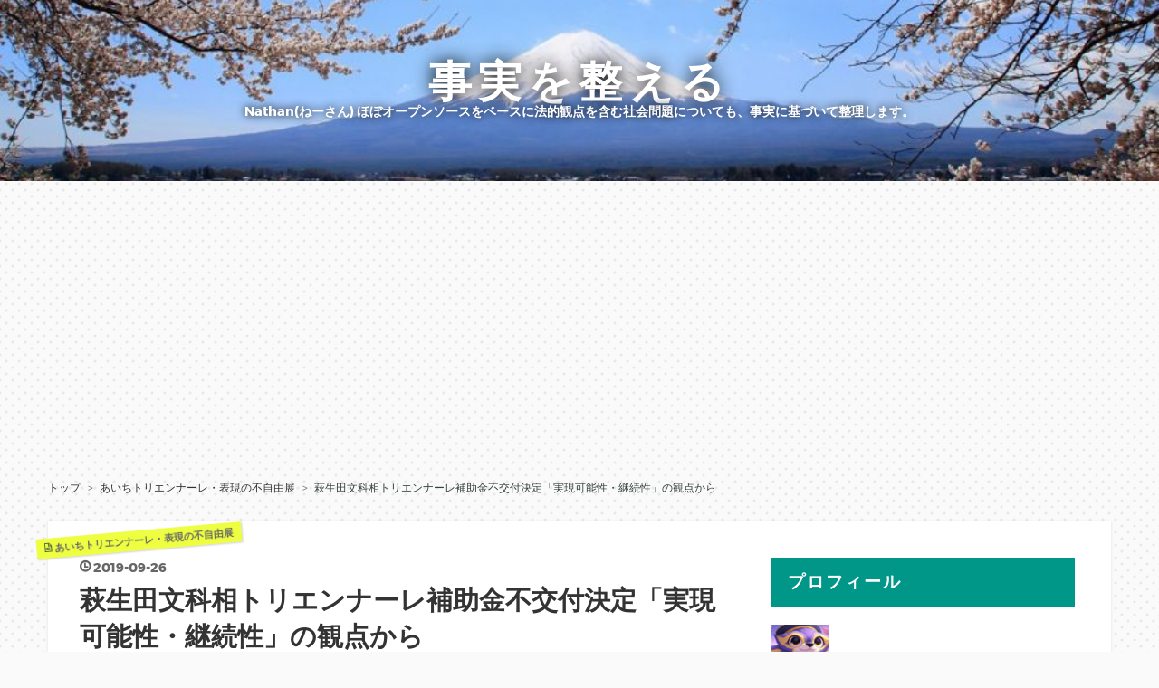

--- FILE ---
content_type: text/html; charset=utf-8
request_url: https://www.jijitsu.net/entry/hagyuuda-triennale-hojokin-fukoufu
body_size: 16868
content:
<!DOCTYPE html>
<html
  lang="ja"

data-admin-domain="//blog.hatena.ne.jp"
data-admin-origin="https://blog.hatena.ne.jp"
data-author="Nathannate"
data-avail-langs="ja en"
data-blog="nathannate.hatenablog.com"
data-blog-host="nathannate.hatenablog.com"
data-blog-is-public="1"
data-blog-name="事実を整える"
data-blog-owner="Nathannate"
data-blog-show-ads=""
data-blog-show-sleeping-ads=""
data-blog-uri="https://www.jijitsu.net/"
data-blog-uuid="10328749687224420888"
data-blogs-uri-base="https://www.jijitsu.net"
data-brand="pro"
data-data-layer="{&quot;hatenablog&quot;:{&quot;admin&quot;:{},&quot;analytics&quot;:{&quot;brand_property_id&quot;:&quot;&quot;,&quot;measurement_id&quot;:&quot;G-7PFSEWWLFC&quot;,&quot;non_sampling_property_id&quot;:&quot;&quot;,&quot;property_id&quot;:&quot;UA-99244845-1&quot;,&quot;separated_property_id&quot;:&quot;UA-29716941-26&quot;},&quot;blog&quot;:{&quot;blog_id&quot;:&quot;10328749687224420888&quot;,&quot;content_seems_japanese&quot;:&quot;true&quot;,&quot;disable_ads&quot;:&quot;custom_domain&quot;,&quot;enable_ads&quot;:&quot;false&quot;,&quot;enable_keyword_link&quot;:&quot;false&quot;,&quot;entry_show_footer_related_entries&quot;:&quot;false&quot;,&quot;force_pc_view&quot;:&quot;true&quot;,&quot;is_public&quot;:&quot;true&quot;,&quot;is_responsive_view&quot;:&quot;true&quot;,&quot;is_sleeping&quot;:&quot;false&quot;,&quot;lang&quot;:&quot;ja&quot;,&quot;name&quot;:&quot;\u4e8b\u5b9f\u3092\u6574\u3048\u308b&quot;,&quot;owner_name&quot;:&quot;Nathannate&quot;,&quot;uri&quot;:&quot;https://www.jijitsu.net/&quot;},&quot;brand&quot;:&quot;pro&quot;,&quot;page_id&quot;:&quot;entry&quot;,&quot;permalink_entry&quot;:{&quot;author_name&quot;:&quot;Nathannate&quot;,&quot;categories&quot;:&quot;\u3042\u3044\u3061\u30c8\u30ea\u30a8\u30f3\u30ca\u30fc\u30ec\u30fb\u8868\u73fe\u306e\u4e0d\u81ea\u7531\u5c55&quot;,&quot;character_count&quot;:1754,&quot;date&quot;:&quot;2019-09-26&quot;,&quot;entry_id&quot;:&quot;26006613440843865&quot;,&quot;first_category&quot;:&quot;\u3042\u3044\u3061\u30c8\u30ea\u30a8\u30f3\u30ca\u30fc\u30ec\u30fb\u8868\u73fe\u306e\u4e0d\u81ea\u7531\u5c55&quot;,&quot;hour&quot;:&quot;16&quot;,&quot;title&quot;:&quot;\u8429\u751f\u7530\u6587\u79d1\u76f8\u30c8\u30ea\u30a8\u30f3\u30ca\u30fc\u30ec\u88dc\u52a9\u91d1\u4e0d\u4ea4\u4ed8\u6c7a\u5b9a\u300c\u5b9f\u73fe\u53ef\u80fd\u6027\u30fb\u7d99\u7d9a\u6027\u300d\u306e\u89b3\u70b9\u304b\u3089&quot;,&quot;uri&quot;:&quot;https://www.jijitsu.net/entry/hagyuuda-triennale-hojokin-fukoufu&quot;},&quot;pro&quot;:&quot;pro&quot;,&quot;router_type&quot;:&quot;blogs&quot;}}"
data-device="pc"
data-dont-recommend-pro="false"
data-global-domain="https://hatena.blog"
data-globalheader-color="b"
data-globalheader-type="pc"
data-has-touch-view="1"
data-help-url="https://help.hatenablog.com"
data-hide-header="1"
data-no-suggest-touch-view="1"
data-page="entry"
data-parts-domain="https://hatenablog-parts.com"
data-plus-available="1"
data-pro="true"
data-router-type="blogs"
data-sentry-dsn="https://03a33e4781a24cf2885099fed222b56d@sentry.io/1195218"
data-sentry-environment="production"
data-sentry-sample-rate="0.1"
data-static-domain="https://cdn.blog.st-hatena.com"
data-version="6d1f168243fdc977f4a5ebb79e76af"




  data-initial-state="{}"

  >
  <head prefix="og: http://ogp.me/ns# fb: http://ogp.me/ns/fb# article: http://ogp.me/ns/article#">

  

  
  <meta name="viewport" content="width=device-width, initial-scale=1.0" />


  


  

  <meta name="robots" content="max-image-preview:large" />


  <meta charset="utf-8"/>
  <meta http-equiv="X-UA-Compatible" content="IE=7; IE=9; IE=10; IE=11" />
  <title>萩生田文科相トリエンナーレ補助金不交付決定「実現可能性・継続性」の観点から - 事実を整える</title>

  
  <link rel="canonical" href="https://www.jijitsu.net/entry/hagyuuda-triennale-hojokin-fukoufu"/>



  

<meta itemprop="name" content="萩生田文科相トリエンナーレ補助金不交付決定「実現可能性・継続性」の観点から - 事実を整える"/>

  <meta itemprop="image" content="https://cdn.image.st-hatena.com/image/scale/bebcb2f1eaa953421be191f8dcec0e96cfc8dffe/backend=imagemagick;version=1;width=1300/https%3A%2F%2Fcdn-ak.f.st-hatena.com%2Fimages%2Ffotolife%2FN%2FNathannate%2F20190926%2F20190926160639.jpg"/>


  <meta property="og:title" content="萩生田文科相トリエンナーレ補助金不交付決定「実現可能性・継続性」の観点から - 事実を整える"/>
<meta property="og:type" content="article"/>
  <meta property="og:url" content="https://www.jijitsu.net/entry/hagyuuda-triennale-hojokin-fukoufu"/>

  <meta property="og:image" content="https://cdn.image.st-hatena.com/image/scale/bebcb2f1eaa953421be191f8dcec0e96cfc8dffe/backend=imagemagick;version=1;width=1300/https%3A%2F%2Fcdn-ak.f.st-hatena.com%2Fimages%2Ffotolife%2FN%2FNathannate%2F20190926%2F20190926160639.jpg"/>

<meta property="og:image:alt" content="萩生田文科相トリエンナーレ補助金不交付決定「実現可能性・継続性」の観点から - 事実を整える"/>
    <meta property="og:description" content="萩生田文科相が文化庁のトリエンナーレ補助金不交付を正式に決定しました。やはりＮＨＫ、朝日新聞の報道に表れていた理由づけはフェイクでした。" />
<meta property="og:site_name" content="事実を整える"/>

  <meta property="article:published_time" content="2019-09-26T07:10:21Z" />

    <meta property="article:tag" content="あいちトリエンナーレ・表現の不自由展" />
      <meta name="twitter:card"  content="summary_large_image" />
    <meta name="twitter:image" content="https://cdn.image.st-hatena.com/image/scale/bebcb2f1eaa953421be191f8dcec0e96cfc8dffe/backend=imagemagick;version=1;width=1300/https%3A%2F%2Fcdn-ak.f.st-hatena.com%2Fimages%2Ffotolife%2FN%2FNathannate%2F20190926%2F20190926160639.jpg" />  <meta name="twitter:title" content="萩生田文科相トリエンナーレ補助金不交付決定「実現可能性・継続性」の観点から - 事実を整える" />    <meta name="twitter:description" content="萩生田文科相が文化庁のトリエンナーレ補助金不交付を正式に決定しました。やはりＮＨＫ、朝日新聞の報道に表れていた理由づけはフェイクでした。" />  <meta name="twitter:app:name:iphone" content="はてなブログアプリ" />
  <meta name="twitter:app:id:iphone" content="583299321" />
  <meta name="twitter:app:url:iphone" content="hatenablog:///open?uri=https%3A%2F%2Fwww.jijitsu.net%2Fentry%2Fhagyuuda-triennale-hojokin-fukoufu" />  <meta name="twitter:site" content="@Nathankirinoha" />
  
    <meta name="description" content="萩生田文科相が文化庁のトリエンナーレ補助金不交付を正式に決定しました。やはりＮＨＫ、朝日新聞の報道に表れていた理由づけはフェイクでした。" />
    <meta name="google-site-verification" content="OQti7mNMA-cinbgx-55O8AsB8KSztE1GvkGIPL4VdkU" />
    <meta name="keywords" content="&quot;憲法&quot;,&quot;法律&quot;,&quot;皇室&quot;" />
    <meta name="msvalidate.01" content="B81141C56459770B88CD3519EBFAC71F" />


  
<script
  id="embed-gtm-data-layer-loader"
  data-data-layer-page-specific="{&quot;hatenablog&quot;:{&quot;blogs_permalink&quot;:{&quot;blog_afc_issued&quot;:&quot;false&quot;,&quot;is_author_pro&quot;:&quot;true&quot;,&quot;is_blog_sleeping&quot;:&quot;false&quot;,&quot;has_related_entries_with_elasticsearch&quot;:&quot;false&quot;,&quot;entry_afc_issued&quot;:&quot;false&quot;}}}"
>
(function() {
  function loadDataLayer(elem, attrName) {
    if (!elem) { return {}; }
    var json = elem.getAttribute(attrName);
    if (!json) { return {}; }
    return JSON.parse(json);
  }

  var globalVariables = loadDataLayer(
    document.documentElement,
    'data-data-layer'
  );
  var pageSpecificVariables = loadDataLayer(
    document.getElementById('embed-gtm-data-layer-loader'),
    'data-data-layer-page-specific'
  );

  var variables = [globalVariables, pageSpecificVariables];

  if (!window.dataLayer) {
    window.dataLayer = [];
  }

  for (var i = 0; i < variables.length; i++) {
    window.dataLayer.push(variables[i]);
  }
})();
</script>

<!-- Google Tag Manager -->
<script>(function(w,d,s,l,i){w[l]=w[l]||[];w[l].push({'gtm.start':
new Date().getTime(),event:'gtm.js'});var f=d.getElementsByTagName(s)[0],
j=d.createElement(s),dl=l!='dataLayer'?'&l='+l:'';j.async=true;j.src=
'https://www.googletagmanager.com/gtm.js?id='+i+dl;f.parentNode.insertBefore(j,f);
})(window,document,'script','dataLayer','GTM-P4CXTW');</script>
<!-- End Google Tag Manager -->











  <link rel="shortcut icon" href="https://www.jijitsu.net/icon/favicon">
<link rel="apple-touch-icon" href="https://www.jijitsu.net/icon/touch">
<link rel="icon" sizes="192x192" href="https://www.jijitsu.net/icon/link">

  

<link rel="alternate" type="application/atom+xml" title="Atom" href="https://www.jijitsu.net/feed"/>
<link rel="alternate" type="application/rss+xml" title="RSS2.0" href="https://www.jijitsu.net/rss"/>

  <link rel="alternate" type="application/json+oembed" href="https://hatena.blog/oembed?url=https%3A%2F%2Fwww.jijitsu.net%2Fentry%2Fhagyuuda-triennale-hojokin-fukoufu&amp;format=json" title="oEmbed Profile of 萩生田文科相トリエンナーレ補助金不交付決定「実現可能性・継続性」の観点から"/>
<link rel="alternate" type="text/xml+oembed" href="https://hatena.blog/oembed?url=https%3A%2F%2Fwww.jijitsu.net%2Fentry%2Fhagyuuda-triennale-hojokin-fukoufu&amp;format=xml" title="oEmbed Profile of 萩生田文科相トリエンナーレ補助金不交付決定「実現可能性・継続性」の観点から"/>
  
  <link rel="author" href="http://www.hatena.ne.jp/Nathannate/">

  

  
      <link rel="preload" href="https://cdn-ak.f.st-hatena.com/images/fotolife/N/Nathannate/20180705/20180705134302.jpg" as="image"/>
      <link rel="preload" href="https://cdn-ak.f.st-hatena.com/images/fotolife/N/Nathannate/20190926/20190926160639.jpg" as="image"/>


  
    
<link rel="stylesheet" type="text/css" href="https://cdn.blog.st-hatena.com/css/blog.css?version=6d1f168243fdc977f4a5ebb79e76af"/>

    
  <link rel="stylesheet" type="text/css" href="https://usercss.blog.st-hatena.com/blog_style/10328749687224420888/db21929b89088f24f13987c7ac1285487d105549"/>
  
  

  

  
<script> </script>

  
<style>
  div#google_afc_user,
  div.google-afc-user-container,
  div.google_afc_image,
  div.google_afc_blocklink {
      display: block !important;
  }
</style>


  

  
    <script type="application/ld+json">{"@context":"http://schema.org","@type":"Article","dateModified":"2024-11-29T19:59:56+09:00","datePublished":"2019-09-26T16:10:21+09:00","description":"萩生田文科相が文化庁のトリエンナーレ補助金不交付を正式に決定しました。やはりＮＨＫ、朝日新聞の報道に表れていた理由づけはフェイクでした。","headline":"萩生田文科相トリエンナーレ補助金不交付決定「実現可能性・継続性」の観点から","image":["https://cdn-ak.f.st-hatena.com/images/fotolife/N/Nathannate/20190926/20190926160639.jpg"],"mainEntityOfPage":{"@id":"https://www.jijitsu.net/entry/hagyuuda-triennale-hojokin-fukoufu","@type":"WebPage"}}</script>

  

  <script async src="//pagead2.googlesyndication.com/pagead/js/adsbygoogle.js"></script>
<script>
     (adsbygoogle = window.adsbygoogle || []).push({
          google_ad_client: "ca-pub-6692995960338429",
          enable_page_level_ads: true
     });
</script>
<script async custom-element="amp-auto-ads"
        src="https://cdn.ampproject.org/v0/amp-auto-ads-0.1.js">
</script>
<link rel="stylesheet" href="https://maxcdn.bootstrapcdn.com/font-awesome/4.7.0/css/font-awesome.min.css"> 
<script async src="https://fundingchoicesmessages.google.com/i/pub-6692995960338429?ers=1"></script><script>(function() {function signalGooglefcPresent() {if (!window.frames['googlefcPresent']) {if (document.body) {const iframe = document.createElement('iframe'); iframe.style = 'width: 0; height: 0; border: none; z-index: -1000; left: -1000px; top: -1000px;'; iframe.style.display = 'none'; iframe.name = 'googlefcPresent'; document.body.appendChild(iframe);} else {setTimeout(signalGooglefcPresent, 0);}}}signalGooglefcPresent();})();</script>


  

</head>

  <body class="page-entry header-image-enable category-あいちトリエンナーレ・表現の不自由展 globalheader-off globalheader-ng-enabled">
    

<div id="globalheader-container"
  data-brand="hatenablog"
  style="display: none"
  >
  <iframe id="globalheader" height="37" frameborder="0" allowTransparency="true"></iframe>
</div>


  
  
  

  <div id="container">
    <div id="container-inner">
      <header id="blog-title" data-brand="hatenablog">
  <div id="blog-title-inner" style="background-image: url('https://cdn-ak.f.st-hatena.com/images/fotolife/N/Nathannate/20180705/20180705134302.jpg'); background-position: center -55px;">
    <div id="blog-title-content">
      <h1 id="title"><a href="https://www.jijitsu.net/">事実を整える</a></h1>
      
        <h2 id="blog-description">Nathan(ねーさん) ほぼオープンソースをベースに法的観点を含む社会問題についても、事実に基づいて整理します。</h2>
      
    </div>
  </div>
</header>

      

      
          <div id="top-box">
    <div class="breadcrumb" data-test-id="breadcrumb">
      <div class="breadcrumb-inner">
        <a class="breadcrumb-link" href="https://www.jijitsu.net/"><span>トップ</span></a>          <span class="breadcrumb-gt">&gt;</span>          <span class="breadcrumb-child">            <a class="breadcrumb-child-link" href="https://www.jijitsu.net/archive/category/%E3%81%82%E3%81%84%E3%81%A1%E3%83%88%E3%83%AA%E3%82%A8%E3%83%B3%E3%83%8A%E3%83%BC%E3%83%AC%E3%83%BB%E8%A1%A8%E7%8F%BE%E3%81%AE%E4%B8%8D%E8%87%AA%E7%94%B1%E5%B1%95"><span>あいちトリエンナーレ・表現の不自由展</span></a>          </span>            <span class="breadcrumb-gt">&gt;</span>          <span class="breadcrumb-child">            <span>萩生田文科相トリエンナーレ補助金不交付決定「実現可能性・継続性」の観点から</span>          </span>      </div>
    </div>
  </div>
  <script type="application/ld+json" class="test-breadcrumb-json-ld">
    {"itemListElement":[{"position":1,"@type":"ListItem","item":{"name":"トップ","@id":"https://www.jijitsu.net/"}},{"@type":"ListItem","position":2,"item":{"@id":"https://www.jijitsu.net/archive/category/%E3%81%82%E3%81%84%E3%81%A1%E3%83%88%E3%83%AA%E3%82%A8%E3%83%B3%E3%83%8A%E3%83%BC%E3%83%AC%E3%83%BB%E8%A1%A8%E7%8F%BE%E3%81%AE%E4%B8%8D%E8%87%AA%E7%94%B1%E5%B1%95","name":"あいちトリエンナーレ・表現の不自由展"}}],"@type":"BreadcrumbList","@context":"http://schema.org"}
  </script>
      
      




<div id="content" class="hfeed"
  
  >
  <div id="content-inner">
    <div id="wrapper">
      <div id="main">
        <div id="main-inner">
          

          



          
  
  <!-- google_ad_section_start -->
  <!-- rakuten_ad_target_begin -->
  
  
  

  

  
    
      
        <article class="entry hentry test-hentry js-entry-article date-first autopagerize_page_element chars-200 words-100 mode-html entry-odd" id="entry-26006613440843865" data-keyword-campaign="" data-uuid="26006613440843865" data-publication-type="entry">
  <div class="entry-inner">
    <header class="entry-header">
  
    <div class="date entry-date first">
    <a href="https://www.jijitsu.net/archive/2019/09/26" rel="nofollow">
      <time datetime="2019-09-26T07:10:21Z" title="2019-09-26T07:10:21Z">
        <span class="date-year">2019</span><span class="hyphen">-</span><span class="date-month">09</span><span class="hyphen">-</span><span class="date-day">26</span>
      </time>
    </a>
      </div>
  <h1 class="entry-title">
  <a href="https://www.jijitsu.net/entry/hagyuuda-triennale-hojokin-fukoufu" class="entry-title-link bookmark">萩生田文科相トリエンナーレ補助金不交付決定「実現可能性・継続性」の観点から</a>
</h1>

  
  

  <div class="entry-categories categories">
    
    <a href="https://www.jijitsu.net/archive/category/%E3%81%82%E3%81%84%E3%81%A1%E3%83%88%E3%83%AA%E3%82%A8%E3%83%B3%E3%83%8A%E3%83%BC%E3%83%AC%E3%83%BB%E8%A1%A8%E7%8F%BE%E3%81%AE%E4%B8%8D%E8%87%AA%E7%94%B1%E5%B1%95" class="entry-category-link category-あいちトリエンナーレ・表現の不自由展">あいちトリエンナーレ・表現の不自由展</a>
    
  </div>


  
  <div class="customized-header">
    <div class="entry-header-html"><style type=text/css>/*シェアボタン*/
.share-flat .share-flat-inner .twitter-search{ background: #1DA1F2; width: 76%; height: auto; font-size: 12px; padding:4px; line-height: 0px;}.share-flat .share-flat-inner .twitter-search .share-text{    font-size: 12px;}.share-flat{    margin-bottom: 10px;    text-align: center;}.share-flat-inner a {    position: relative;    padding:2px 0px;    display: inline-block;    width: 15%;    height: 40px;    line-height: 20px;    border-radius: 4px;    font-size: 16px;    text-align: center;    color: #ffffff;    text-decoration: none;}.share-flat .small-text{    font-size: 10px;}.share-flat .hatena-bookmark-button{    background: #00A4DE;}.share-flat .twitter-button{    background: #1DA1F2;}.share-flat .facebook-button{    background: #405BA7;}.share-flat .pocket-button{    background: #EE4256;}.share-flat .line-button{    background: #00C300;}.share-flat a:active{    opacity: 0.6;}
</style>
<!--シェアボタン-->
<div class="share-flat"><span style="font-size: 8px">この記事をシェアする</span><div class="share-flat-inner">
<!--はてブ-->
<a href="https://b.hatena.ne.jp/entry/https%3A%2F%2Fwww.jijitsu.net%2Fentry%2Fhagyuuda-triennale-hojokin-fukoufu" class="hatena-bookmark-button" target="_blank" data-hatena-bookmark-title="萩生田文科相トリエンナーレ補助金不交付決定「実現可能性・継続性」の観点から" data-hatena-bookmark-layout="simple" title="このエントリーをはてなブックマークに追加"><i class="blogicon-bookmark lg"></i><br> <span class="hatebu-count small-text"><i class="fa fa-spinner fa-spin"></i></span></a>
<!--Facebook-->
<a href="https://www.facebook.com/sharer.php?u=https%3A%2F%2Fwww.jijitsu.net%2Fentry%2Fhagyuuda-triennale-hojokin-fukoufu" onclick="window.open(this.href, 'FBwindow', 'width=650, height=450, menubar=no, toolbar=no, scrollbars=yes'); return false;" class="facebook-button"><i class="blogicon-facebook lg"></i><br><span class="small-text">Facebook</span></a>
<!--Twitter-->
<a href="https://twitter.com/intent/tweet?text=萩生田文科相トリエンナーレ補助金不交付決定「実現可能性・継続性」の観点から https%3A%2F%2Fwww.jijitsu.net%2Fentry%2Fhagyuuda-triennale-hojokin-fukoufu" target="_blank" class="twitter-button"><i class="blogicon-twitter lg"></i><br><span class="small-text">Twitter</span></a>
<!--Pocket-->
<a href="https://getpocket.com/edit?url=https%3A%2F%2Fwww.jijitsu.net%2Fentry%2Fhagyuuda-triennale-hojokin-fukoufu" class="pocket-button" target="_blank"><i class="fa fa-get-pocket"></i><br><span class="small-text">Pocket</span></a>
<!--LINE-->
<a href="https://line.me/R/msg/text/?萩生田文科相トリエンナーレ補助金不交付決定「実現可能性・継続性」の観点から https%3A%2F%2Fwww.jijitsu.net%2Fentry%2Fhagyuuda-triennale-hojokin-fukoufu" class="line-button" target="_blank"><i class="fa fa-comment"></i><br><span class="small-text">LINE</span></a>
<!--Twitterエゴサボタンここから-->
<hr /><a href="https://twitter.com/search?q=https%3A%2F%2Fwww.jijitsu.net%2Fentry%2Fhagyuuda-triennale-hojokin-fukoufu&f=live" class="twitter-search" target="_blank"><i class="blogicon-twitter lg"></i><span class="share-text"> この記事に関するツイート</span></a>
<!--Twitterエゴサボタンここまで-->
</div></div></div>
  </div>


  
  
<div class="social-buttons">
  
  
  
  
  
  
  
  
  
</div>



</header>

    


    <div class="entry-content hatenablog-entry">
  
    <p><img class="hatena-fotolife" title="f:id:Nathannate:20190926160639j:plain" src="https://cdn-ak.f.st-hatena.com/images/fotolife/N/Nathannate/20190926/20190926160639.jpg" alt="f:id:Nathannate:20190926160639j:plain" /></p>
<p>萩生田文科相が文化庁のトリエンナーレ補助金不交付を正式に決定しました。</p>
<p>やはり<a href="https://www.jijitsu.net/entry/bunkachou-hojokin-fukoufu-aichi" target="_blank">ＮＨＫ、朝日新聞の報道に表れていた理由づけはフェイク</a>でした。</p>


<ul class="table-of-contents">
    <li><a href="#萩生田文科相トリエンナーレ補助金不交付決定実現可能性継続性">萩生田文科相トリエンナーレ補助金不交付決定「実現可能性・継続性」</a></li>
    <li><a href="#文化庁の補助金事業申請の募集要項">文化庁の補助金事業申請の募集要項</a></li>
    <li><a href="#補助金適正化法での補助金交付の取消し">補助金適正化法での補助金交付の取消し</a></li>
    <li><a href="#愛知県は係争処理委員会にかけるのか">愛知県は係争処理委員会にかけるのか？</a></li>
    <li><a href="#まとめ補助金の不交付決定は違法性はあるのか大村知事の責任は">まとめ：補助金の不交付決定は違法性はあるのか、大村知事の責任は？</a></li>
</ul>
<h2 id="萩生田文科相トリエンナーレ補助金不交付決定実現可能性継続性">萩生田文科相トリエンナーレ補助金不交付決定「実現可能性・継続性」</h2>
<blockquote class="twitter-tweet" data-lang="HASH(0x562ee58972e0)">
<p dir="ltr" lang="ja">【速報】「あいちトリエンナーレ 表現の不自由展」に補助金を交付しないことを決定<br />（１４時前 萩生田文科大臣） <a href="https://t.co/KOwGGD6JlL">pic.twitter.com/KOwGGD6JlL</a></p>
— TBS NEWS (@tbs_news) <a href="https://twitter.com/tbs_news/status/1177088287023886336?ref_src=twsrc%5Etfw">September 26, 2019</a></blockquote>
<p>
<script async="" src="https://platform.twitter.com/widgets.js" charset="utf-8"></script>
</p>
<p> 「<strong>実現可能性・継続性</strong>」の観点から不交付を決定したと言っていますね。</p>
<p>ＮＨＫや朝日新聞は関係者の弁として「申請時に少女像など具体的な作品が記載されていなかった」という報道をしていましたが、まったく違いますね。</p>
<p>さて、この理由づけはどこから来ているのでしょうか？</p>
<h2 id="文化庁の補助金事業申請の募集要項">文化庁の補助金事業申請の募集要項</h2>
<p><img class="hatena-fotolife" title="f:id:Nathannate:20190926155117j:plain" src="https://cdn-ak.f.st-hatena.com/images/fotolife/N/Nathannate/20190926/20190926155117.jpg" alt="f:id:Nathannate:20190926155117j:plain" /></p>
<p><span style="font-size: 80%;"><a href="http://www.bunka.go.jp/shinsei_boshu/kobo/1413006.html" target="_blank">日本博を契機とする文化資源コンテンツ創成事業（文化資源活用推進事業）の募集 | 文化庁</a></span></p>
<p>愛知県が事業者としてトリエンナーレの国際現代美術展が補助事業となっている補助金事業の【<a href="http://www.bunka.go.jp/shinsei_boshu/kobo/pdf/r1413006_01.pdf" target="_blank">募集案内</a>】を見ると、審査の視点が書かれています。</p>
<p>そこで「実現可能な内容」「事業の継続が見込まれるか」という観点があります。</p>
<p>補助対象事業において、このような要素が欠けているということが事後的に判明した場合には補助金交付を取り消すことができると文科省は考えているのでしょう。</p>
<p>補助金交付決定の取消しは補助金適正化法にも規定があります。</p>
<h2 id="補助金適正化法での補助金交付の取消し">補助金適正化法での補助金交付の取消し</h2>
<blockquote>
<p>補助金等に係る予算の執行の適正化に関する法律</p>
<p>第四章　補助金等の返還等<br />（決定の取消）<br />第十七条　各省各庁の長は、<strong>補助事業者等が、補助金等の他の用途への使用をし、その他補助事業等に関して<span style="color: #ff0000;">補助金等の交付の決定の内容又はこれに附した条件その他法令又はこれに基く各省各庁の長の処分に違反したとき</span>は、補助金等の交付の決定の全部又は一部を取り消すことができる。</strong><br />２　各省各庁の長は、間接補助事業者等が、間接補助金等の他の用途への使用をし、その他間接補助事業等に関して法令に違反したときは、補助事業者等に対し、当該間接補助金等に係る補助金等の交付の決定の全部又は一部を取り消すことができる。<br />３　前二項の規定は、補助事業等について交付すべき補助金等の額の確定があつた後においても適用があるものとする。<br />４　第八条の規定は、第一項又は第二項の規定による取消をした場合について準用する。</p>
</blockquote>
<p>根拠法令は何か？と言われればこれが該当すると思います。</p>
<p>これを受けて愛知県はどうアクションを取るでしょうか？</p>
<p>※２０２０年３月２８日追記：最終的に国と愛知県が協議して、愛知県側が減額したものを申請し、全体として交付決定されました。９月の段階では「交付決定の取り消し」ではなく、「交付しないことを決定した」もので、この場合の扱いは補助金適正化法上には規定が無いものでした。</p>
<h2 id="愛知県は係争処理委員会にかけるのか">愛知県は係争処理委員会にかけるのか？</h2>
<p><img class="hatena-fotolife" title="f:id:Nathannate:20190926160005j:plain" src="https://cdn-ak.f.st-hatena.com/images/fotolife/N/Nathannate/20190926/20190926160005.jpg" alt="f:id:Nathannate:20190926160005j:plain" /></p>
<p>国の関与に不服があった場合には地方公共団体は<strong>国地方係争処理委員会</strong>に対して不服を申し立てることができます。</p>
<p>この制度を利用して国に対する是正勧告を導いたのが、ふるさと納税制度の対象外となった泉佐野市です（対象外とする措置を是正しろ、という勧告がなされた）。</p>
<p>愛知県側が文科省の理由づけに不服がある、違法性があるという主張をする可能性はあります。</p>
<p><iframe class="embed-card embed-blogcard" style="display: block; width: 100%; height: 190px; max-width: 500px; margin: 10px 0px;" title="総務省による泉佐野市のふるさと納税指定除外に是正勧告！ - 事実を整える" src="https://hatenablog-parts.com/embed?url=https%3A%2F%2Fwww.jijitsu.net%2Fentry%2Fizumisanoshi-furusatonouzesi-zeseikankoku" frameborder="0" scrolling="no"></iframe></p>
<h2 id="まとめ補助金の不交付決定は違法性はあるのか大村知事の責任は">まとめ：補助金の不交付決定は違法性はあるのか、大村知事の責任は？</h2>
<p>文科省の不交付決定（交付決定の取消し）は違法なのでしょうか？</p>
<p>そうでない場合には７８００万円の「損害」を愛知県が蒙ることになるので、大村知事の責任問題が生じるでしょう。少なくとも政治的な責任が。</p>
<p>さらには法的な責任として大村秀章個人に対して愛知県が請求するよう住民が請求する可能性もあります。こちらはかなり無理のような気がしますが、そういう行動をとる方がたが出てこないとも限りません。</p>
<p>以上</p>
<p><amp-ad width="300" height="250" type="adsense" data-ad-client="ca-pub-6692995960338429" data-ad-slot="1919944392">  </amp-ad></p>
    
    




    

  
</div>

    
  <footer class="entry-footer">
    
    <div class="entry-tags-wrapper">
  <div class="entry-tags">  </div>
</div>

    <p class="entry-footer-section track-inview-by-gtm" data-gtm-track-json="{&quot;area&quot;: &quot;finish_reading&quot;}">
  <span class="author vcard"><span class="fn" data-load-nickname="1" data-user-name="Nathannate" >Nathannate</span></span>
  <span class="entry-footer-time"><a href="https://www.jijitsu.net/entry/hagyuuda-triennale-hojokin-fukoufu"><time data-relative datetime="2019-09-26T07:10:21Z" title="2019-09-26T07:10:21Z" class="updated">2019-09-26 16:10</time></a></span>
  
  
  
</p>

    

    
<div class="social-buttons">
  
  
  
  
  
  
  
  
  
</div>

    

    <div class="customized-footer">
      

        

        
        
  <div class="entry-footer-html"><script src="https://codoc.jp/js/cms.js" data-css="rainbow-square" data-usercode="XJnnE0KYCQ" charset="UTF-8" defer></script>
 <div id="codoc-entry-VgIm38ji3w" class="codoc-entries" data-without-body="1" data-support-message="公益に資する知見・認識に読者の意識を繋げるよう心がけています。"></div>
<!--JQueryを使用-->
<script type="text/javascript" src="https://cdn.blog.st-hatena.com/js/external/jquery.min.js?version=1.12.3"></script>
<!--シェア数の取得-->
<script>
//はてなブックマークではてブ数を取得
function get_social_count_hatebu(url, selcter) {
jQuery.ajax({
url:'https://b.hatena.ne.jp/entry.count?callback=?',
dataType:'jsonp',
data:{
url:url
},
success:function(res){
jQuery( selcter ).text( res || 0 );
},
error:function(){
jQuery( selcter ).text('0');
}
});
}
jQuery(function(){
get_social_count_hatebu('https://www.jijitsu.net/entry/hagyuuda-triennale-hojokin-fukoufu', '.hatebu-count');
});
</script>
<!--シェアボタン-->
<div class="share-flat">
<span style="font-size: 8px">この記事をシェアする</span>
<div class="share-flat-inner">
<!--はてブ-->
<a href="https://b.hatena.ne.jp/entry/https%3A%2F%2Fwww.jijitsu.net%2Fentry%2Fhagyuuda-triennale-hojokin-fukoufu" class="hatena-bookmark-button" target="_blank" data-hatena-bookmark-title="萩生田文科相トリエンナーレ補助金不交付決定「実現可能性・継続性」の観点から" data-hatena-bookmark-layout="simple" title="このエントリーをはてなブックマークに追加"><i class="blogicon-bookmark lg"></i><br> <span class="hatebu-count small-text"><i class="fa fa-spinner fa-spin"></i></span></a>
<!--Facebook-->
<a href="https://www.facebook.com/sharer.php?u=https%3A%2F%2Fwww.jijitsu.net%2Fentry%2Fhagyuuda-triennale-hojokin-fukoufu" onclick="window.open(this.href, 'FBwindow', 'width=650, height=450, menubar=no, toolbar=no, scrollbars=yes'); return false;" class="facebook-button"><i class="blogicon-facebook lg"></i><br><span class="small-text">Facebook</span></a>
<!--Twitter-->
<a href="https://twitter.com/intent/tweet?text=萩生田文科相トリエンナーレ補助金不交付決定「実現可能性・継続性」の観点から https%3A%2F%2Fwww.jijitsu.net%2Fentry%2Fhagyuuda-triennale-hojokin-fukoufu" target="_blank" class="twitter-button"><i class="blogicon-twitter lg"></i><br><span class="small-text">Twitter</span></a>
<!--Pocket-->
<a href="https://getpocket.com/edit?url=https%3A%2F%2Fwww.jijitsu.net%2Fentry%2Fhagyuuda-triennale-hojokin-fukoufu" class="pocket-button" target="_blank"><i class="fa fa-get-pocket"></i><br><span class="small-text">Pocket</span></a>
<!--LINE-->
<span class="line-hide">
<a href="https://line.me/R/msg/text/?萩生田文科相トリエンナーレ補助金不交付決定「実現可能性・継続性」の観点から https%3A%2F%2Fwww.jijitsu.net%2Fentry%2Fhagyuuda-triennale-hojokin-fukoufu" class="line-button" target="_blank"><i class="fa fa-comment"></i><br><span class="small-text">LINE</span></a>
</span>
</div>
</div>

<script>
var myFooter=document.getElementById("my-footer");var temp=myFooter.cloneNode(true);myFooter.parentNode.removeChild(myFooter);document.getElementsByClassName("entry-content")[0].appendChild(temp);
</script>
<script async src="https://pagead2.googlesyndication.com/pagead/js/adsbygoogle.js?client=ca-pub-6692995960338429"
     crossorigin="anonymous"></script>
<ins class="adsbygoogle"
     style="display:block"
     data-ad-format="autorelaxed"
     data-ad-client="ca-pub-6692995960338429"
     data-ad-slot="2835021988"></ins>
<script>
     (adsbygoogle = window.adsbygoogle || []).push({});
</script></div>


      
    </div>
    
  <div class="comment-box js-comment-box">
    
    <ul class="comment js-comment">
      <li class="read-more-comments" style="display: none;"><a>もっと読む</a></li>
    </ul>
    
      <a class="leave-comment-title js-leave-comment-title">コメントを書く</a>
    
  </div>

  </footer>

  </div>
</article>

      
      
    
  

  
  <!-- rakuten_ad_target_end -->
  <!-- google_ad_section_end -->
  
  
  
  <div class="pager pager-permalink permalink">
    
      
      <span class="pager-prev">
        <a href="https://www.jijitsu.net/entry/oomura-senketsusyobun-saiban" rel="prev">
          <span class="pager-arrow">&laquo; </span>
          大村知事、国地方係争処理委員会ではなく…
        </a>
      </span>
    
    
      
      <span class="pager-next">
        <a href="https://www.jijitsu.net/entry/triennale-kenetsu-kensyou-geijutsu" rel="next">
          曽我部教授「自分の気に入らないことに検…
          <span class="pager-arrow"> &raquo;</span>
        </a>
      </span>
    
  </div>


  



        </div>
      </div>

      <aside id="box1">
  <div id="box1-inner">
  </div>
</aside>

    </div><!-- #wrapper -->

    
<aside id="box2">
  
  <div id="box2-inner">
    
      

<div class="hatena-module hatena-module-profile">
  <div class="hatena-module-title">
    プロフィール
  </div>
  <div class="hatena-module-body">
    
    <a href="https://www.jijitsu.net/about" class="profile-icon-link">
      <img src="https://cdn.profile-image.st-hatena.com/users/Nathannate/profile.png?1739065480"
      alt="id:Nathannate" class="profile-icon" />
    </a>
    

    
    <span class="id">
      <a href="https://www.jijitsu.net/about" class="hatena-id-link"><span data-load-nickname="1" data-user-name="Nathannate">id:Nathannate</span></a>
      
  
  
    <a href="https://blog.hatena.ne.jp/-/pro?plus_via=blog_plus_badge&amp;utm_source=pro_badge&amp;utm_medium=referral&amp;utm_campaign=register_pro" title="はてなブログPro"><i class="badge-type-pro">はてなブログPro</i></a>
  


    </span>
    

    
      <div class="profile-activities">
      
        最終更新:
        <time datetime="2025-10-09T15:29:19Z" data-relative data-epoch="1760023759000" class="updated">2025-10-10 00:29</time>
      
    </div>
    

    
    <div class="profile-description">
      <p>ほぼオープンソースをベースに、社会的な現象について事実に基づいて整理することを心がけます。法的観点も含む問題についても整理していきます。<br />
記事へのコメントは承認制です。<br />
note：<a href="https://note.mu/nathankirinoha">https://note.mu/nathankirinoha</a><br />
twitter：<a href="https://twitter.com/Nathankirinoha">https://twitter.com/Nathankirinoha</a><br />
<a href='https://feedly.com/i/subscription/feed%2Fhttp%3A%2F%2Fwww.jijitsu.net%2Frss'  target='blank'><img id='feedlyFollow' src='https://s3.feedly.com/img/follows/feedly-follow-rectangle-volume-big_2x.png' alt='follow us in feedly' width='131' height='56'></a></p>

    </div>
    

    
      <div class="hatena-follow-button-box btn-subscribe js-hatena-follow-button-box"
  
  >

  <a href="#" class="hatena-follow-button js-hatena-follow-button">
    <span class="subscribing">
      <span class="foreground">読者です</span>
      <span class="background">読者をやめる</span>
    </span>
    <span class="unsubscribing" data-track-name="profile-widget-subscribe-button" data-track-once>
      <span class="foreground">読者になる</span>
      <span class="background">読者になる</span>
    </span>
  </a>
  <div class="subscription-count-box js-subscription-count-box">
    <i></i>
    <u></u>
    <span class="subscription-count js-subscription-count">
    </span>
  </div>
</div>

    

    
      <div class="hatena-follow-button-box">
        <a href="https://twitter.com/Nathankirinoha" title="X（Twitter）アカウント" class="btn-twitter" data-lang="ja">
          <img src="https://cdn.blog.st-hatena.com/images/theme/plofile-socialize-x.svg?version=6d1f168243fdc977f4a5ebb79e76af" alt="X">
          <span>
            @Nathankirinohaをフォロー
          </span>
        </a>
      </div>
    

    <div class="profile-about">
      <a href="https://www.jijitsu.net/about">このブログについて</a>
    </div>

  </div>
</div>

    
      
<div class="hatena-module hatena-module-html">
    <div class="hatena-module-title">サポート</div>
  <div class="hatena-module-body">
    <script src="https://codoc.jp/js/cms.js" data-css="rainbow-square" data-usercode="XJnnE0KYCQ" charset="UTF-8" defer></script>
 <div id="codoc-entry-VgIm38ji3w" class="codoc-entries" data-without-body="1" data-support-message=""></div>

  </div>
</div>

    
      <div class="hatena-module hatena-module-search-box">
  <div class="hatena-module-title">
    検索
  </div>
  <div class="hatena-module-body">
    <form class="search-form" role="search" action="https://www.jijitsu.net/search" method="get">
  <input type="text" name="q" class="search-module-input" value="" placeholder="記事を検索" required>
  <input type="submit" value="検索" class="search-module-button" />
</form>

  </div>
</div>

    
      <div class="hatena-module hatena-module-recent-entries ">
  <div class="hatena-module-title">
    <a href="https://www.jijitsu.net/archive">
      最新記事
    </a>
  </div>
  <div class="hatena-module-body">
    <ul class="recent-entries hatena-urllist urllist-with-thumbnails">
  
  
    
    <li class="urllist-item recent-entries-item">
      <div class="urllist-item-inner recent-entries-item-inner">
        
          
                      <a class="urllist-image-link recent-entries-image-link" href="https://www.jijitsu.net/entry/kitakyusyu-pork-muslim-kyuusyoku">
  <img alt="あれって結局どうなった？『北九州市でムスリム給食！』物価上昇を無視した騒動の顛末" src="https://cdn.image.st-hatena.com/image/square/425edd1fd419feabce0e4eef0946ce6a489a6d92/backend=imagemagick;height=100;version=1;width=160/https%3A%2F%2Fogimage.blog.st-hatena.com%2F10328749687224420888%2F6802888565281489205%2F1760024371" class="urllist-image recent-entries-image" title="あれって結局どうなった？『北九州市でムスリム給食！』物価上昇を無視した騒動の顛末" width="160" height="100" loading="lazy">
</a>

          <a href="https://www.jijitsu.net/entry/kitakyusyu-pork-muslim-kyuusyoku" class="urllist-title-link recent-entries-title-link  urllist-title recent-entries-title">あれって結局どうなった？『北九州市でムスリム給食！』物価上昇を無視した騒動の顛末</a>




          
          

                </div>
    </li>
  
    
    <li class="urllist-item recent-entries-item">
      <div class="urllist-item-inner recent-entries-item-inner">
        
          
                      <a class="urllist-image-link recent-entries-image-link" href="https://www.jijitsu.net/entry/Kitakyusyu-pork-halal-kyuusyoku">
  <img alt="【令和5年度】北九州市議会で豚肉・ポークエキス除去給食に『代替品にはアレルギー物質、子供の命にかかわる』" src="https://cdn.image.st-hatena.com/image/square/152af0ca6e500798f6d79a6bd3fc22b9bba9d6a6/backend=imagemagick;height=100;version=1;width=160/https%3A%2F%2Fogimage.blog.st-hatena.com%2F10328749687224420888%2F6802888565246799541%2F1760015911" class="urllist-image recent-entries-image" title="【令和5年度】北九州市議会で豚肉・ポークエキス除去給食に『代替品にはアレルギー物質、子供の命にかかわる』" width="160" height="100" loading="lazy">
</a>

          <a href="https://www.jijitsu.net/entry/Kitakyusyu-pork-halal-kyuusyoku" class="urllist-title-link recent-entries-title-link  urllist-title recent-entries-title">【令和5年度】北九州市議会で豚肉・ポークエキス除去給食に『代替品にはアレルギー物質、子供の命にかかわる』</a>




          
          

                </div>
    </li>
  
    
    <li class="urllist-item recent-entries-item">
      <div class="urllist-item-inner recent-entries-item-inner">
        
          
                      <a class="urllist-image-link recent-entries-image-link" href="https://www.jijitsu.net/entry/fukuokajosidai-transgender">
  <img alt="1年次全寮制の公立大学法人福岡女子大学が男（トランスジェンダー）の受け入れ表明：2029年度予定" src="https://cdn.image.st-hatena.com/image/square/a8b14e123bfdbe4f5d91e71550ed142045a7ee1c/backend=imagemagick;height=100;version=1;width=160/https%3A%2F%2Fogimage.blog.st-hatena.com%2F10328749687224420888%2F6802418398500310846%2F1751889315" class="urllist-image recent-entries-image" title="1年次全寮制の公立大学法人福岡女子大学が男（トランスジェンダー）の受け入れ表明：2029年度予定" width="160" height="100" loading="lazy">
</a>

          <a href="https://www.jijitsu.net/entry/fukuokajosidai-transgender" class="urllist-title-link recent-entries-title-link  urllist-title recent-entries-title">1年次全寮制の公立大学法人福岡女子大学が男（トランスジェンダー）の受け入れ表明：2029年度予定</a>




          
          

                </div>
    </li>
  
    
    <li class="urllist-item recent-entries-item">
      <div class="urllist-item-inner recent-entries-item-inner">
        
          
                      <a class="urllist-image-link recent-entries-image-link" href="https://www.jijitsu.net/entry/nihonminkanhousourenmei">
  <img alt="日本民間放送連盟『取材者・スタッフ・出演者の安全を最優先』⇒取材対象者の安全は？" src="https://cdn.image.st-hatena.com/image/square/ddc99473c39df26ef485cf4f63c608e01cc0f3e8/backend=imagemagick;height=100;version=1;width=160/https%3A%2F%2Fcdn-ak.f.st-hatena.com%2Fimages%2Ffotolife%2FN%2FNathannate%2F20250704%2F20250704110134.png" class="urllist-image recent-entries-image" title="日本民間放送連盟『取材者・スタッフ・出演者の安全を最優先』⇒取材対象者の安全は？" width="160" height="100" loading="lazy">
</a>

          <a href="https://www.jijitsu.net/entry/nihonminkanhousourenmei" class="urllist-title-link recent-entries-title-link  urllist-title recent-entries-title">日本民間放送連盟『取材者・スタッフ・出演者の安全を最優先』⇒取材対象者の安全は？</a>




          
          

                </div>
    </li>
  
    
    <li class="urllist-item recent-entries-item">
      <div class="urllist-item-inner recent-entries-item-inner">
        
          
                      <a class="urllist-image-link recent-entries-image-link" href="https://www.jijitsu.net/entry/yamikuma-nekokumichou-joupurahou">
  <img alt="猫組長の訴状に『元暴力団員の日本保守党広報である！』？？？闇クマ本名投稿と情プラ法7条" src="https://cdn.image.st-hatena.com/image/square/9eba6eebc1b8c7aa803b97e806dd320836ab2197/backend=imagemagick;height=100;version=1;width=160/https%3A%2F%2Fogimage.blog.st-hatena.com%2F10328749687224420888%2F6802418398495627742%2F1751546418" class="urllist-image recent-entries-image" title="猫組長の訴状に『元暴力団員の日本保守党広報である！』？？？闇クマ本名投稿と情プラ法7条" width="160" height="100" loading="lazy">
</a>

          <a href="https://www.jijitsu.net/entry/yamikuma-nekokumichou-joupurahou" class="urllist-title-link recent-entries-title-link  urllist-title recent-entries-title">猫組長の訴状に『元暴力団員の日本保守党広報である！』？？？闇クマ本名投稿と情プラ法7条</a>




          
          

                </div>
    </li>
  
</ul>

      </div>
</div>

    
      
<div class="hatena-module hatena-module-entries-access-ranking"
  data-count="5"
  data-source="access"
  data-enable_customize_format="0"
  data-display_entry_image_size_width="162"
  data-display_entry_image_size_height="100"

  data-display_entry_category="0"
  data-display_entry_image="1"
  data-display_entry_image_size_width="162"
  data-display_entry_image_size_height="100"
  data-display_entry_body_length="0"
  data-display_entry_date="0"
  data-display_entry_title_length="20"
  data-restrict_entry_title_length="0"
  data-display_bookmark_count="0"

>
  <div class="hatena-module-title">
    
      注目記事
    
  </div>
  <div class="hatena-module-body">
    
  </div>
</div>

    
      

<div class="hatena-module hatena-module-archive" data-archive-type="default" data-archive-url="https://www.jijitsu.net/archive">
  <div class="hatena-module-title">
    <a href="https://www.jijitsu.net/archive">月別アーカイブ</a>
  </div>
  <div class="hatena-module-body">
    
      
        <ul class="hatena-urllist">
          
            <li class="archive-module-year archive-module-year-hidden" data-year="2025">
              <div class="archive-module-button">
                <span class="archive-module-hide-button">▼</span>
                <span class="archive-module-show-button">▶</span>
              </div>
              <a href="https://www.jijitsu.net/archive/2025" class="archive-module-year-title archive-module-year-2025">
                2025
              </a>
              <ul class="archive-module-months">
                
                  <li class="archive-module-month">
                    <a href="https://www.jijitsu.net/archive/2025/10" class="archive-module-month-title archive-module-month-2025-10">
                      2025 / 10
                    </a>
                  </li>
                
                  <li class="archive-module-month">
                    <a href="https://www.jijitsu.net/archive/2025/09" class="archive-module-month-title archive-module-month-2025-9">
                      2025 / 9
                    </a>
                  </li>
                
                  <li class="archive-module-month">
                    <a href="https://www.jijitsu.net/archive/2025/07" class="archive-module-month-title archive-module-month-2025-7">
                      2025 / 7
                    </a>
                  </li>
                
                  <li class="archive-module-month">
                    <a href="https://www.jijitsu.net/archive/2025/06" class="archive-module-month-title archive-module-month-2025-6">
                      2025 / 6
                    </a>
                  </li>
                
                  <li class="archive-module-month">
                    <a href="https://www.jijitsu.net/archive/2025/05" class="archive-module-month-title archive-module-month-2025-5">
                      2025 / 5
                    </a>
                  </li>
                
                  <li class="archive-module-month">
                    <a href="https://www.jijitsu.net/archive/2025/04" class="archive-module-month-title archive-module-month-2025-4">
                      2025 / 4
                    </a>
                  </li>
                
                  <li class="archive-module-month">
                    <a href="https://www.jijitsu.net/archive/2025/03" class="archive-module-month-title archive-module-month-2025-3">
                      2025 / 3
                    </a>
                  </li>
                
                  <li class="archive-module-month">
                    <a href="https://www.jijitsu.net/archive/2025/02" class="archive-module-month-title archive-module-month-2025-2">
                      2025 / 2
                    </a>
                  </li>
                
                  <li class="archive-module-month">
                    <a href="https://www.jijitsu.net/archive/2025/01" class="archive-module-month-title archive-module-month-2025-1">
                      2025 / 1
                    </a>
                  </li>
                
              </ul>
            </li>
          
            <li class="archive-module-year archive-module-year-hidden" data-year="2024">
              <div class="archive-module-button">
                <span class="archive-module-hide-button">▼</span>
                <span class="archive-module-show-button">▶</span>
              </div>
              <a href="https://www.jijitsu.net/archive/2024" class="archive-module-year-title archive-module-year-2024">
                2024
              </a>
              <ul class="archive-module-months">
                
                  <li class="archive-module-month">
                    <a href="https://www.jijitsu.net/archive/2024/12" class="archive-module-month-title archive-module-month-2024-12">
                      2024 / 12
                    </a>
                  </li>
                
                  <li class="archive-module-month">
                    <a href="https://www.jijitsu.net/archive/2024/11" class="archive-module-month-title archive-module-month-2024-11">
                      2024 / 11
                    </a>
                  </li>
                
                  <li class="archive-module-month">
                    <a href="https://www.jijitsu.net/archive/2024/10" class="archive-module-month-title archive-module-month-2024-10">
                      2024 / 10
                    </a>
                  </li>
                
                  <li class="archive-module-month">
                    <a href="https://www.jijitsu.net/archive/2024/09" class="archive-module-month-title archive-module-month-2024-9">
                      2024 / 9
                    </a>
                  </li>
                
                  <li class="archive-module-month">
                    <a href="https://www.jijitsu.net/archive/2024/08" class="archive-module-month-title archive-module-month-2024-8">
                      2024 / 8
                    </a>
                  </li>
                
                  <li class="archive-module-month">
                    <a href="https://www.jijitsu.net/archive/2024/07" class="archive-module-month-title archive-module-month-2024-7">
                      2024 / 7
                    </a>
                  </li>
                
                  <li class="archive-module-month">
                    <a href="https://www.jijitsu.net/archive/2024/06" class="archive-module-month-title archive-module-month-2024-6">
                      2024 / 6
                    </a>
                  </li>
                
                  <li class="archive-module-month">
                    <a href="https://www.jijitsu.net/archive/2024/05" class="archive-module-month-title archive-module-month-2024-5">
                      2024 / 5
                    </a>
                  </li>
                
                  <li class="archive-module-month">
                    <a href="https://www.jijitsu.net/archive/2024/04" class="archive-module-month-title archive-module-month-2024-4">
                      2024 / 4
                    </a>
                  </li>
                
                  <li class="archive-module-month">
                    <a href="https://www.jijitsu.net/archive/2024/03" class="archive-module-month-title archive-module-month-2024-3">
                      2024 / 3
                    </a>
                  </li>
                
                  <li class="archive-module-month">
                    <a href="https://www.jijitsu.net/archive/2024/02" class="archive-module-month-title archive-module-month-2024-2">
                      2024 / 2
                    </a>
                  </li>
                
                  <li class="archive-module-month">
                    <a href="https://www.jijitsu.net/archive/2024/01" class="archive-module-month-title archive-module-month-2024-1">
                      2024 / 1
                    </a>
                  </li>
                
              </ul>
            </li>
          
            <li class="archive-module-year archive-module-year-hidden" data-year="2023">
              <div class="archive-module-button">
                <span class="archive-module-hide-button">▼</span>
                <span class="archive-module-show-button">▶</span>
              </div>
              <a href="https://www.jijitsu.net/archive/2023" class="archive-module-year-title archive-module-year-2023">
                2023
              </a>
              <ul class="archive-module-months">
                
                  <li class="archive-module-month">
                    <a href="https://www.jijitsu.net/archive/2023/12" class="archive-module-month-title archive-module-month-2023-12">
                      2023 / 12
                    </a>
                  </li>
                
                  <li class="archive-module-month">
                    <a href="https://www.jijitsu.net/archive/2023/11" class="archive-module-month-title archive-module-month-2023-11">
                      2023 / 11
                    </a>
                  </li>
                
                  <li class="archive-module-month">
                    <a href="https://www.jijitsu.net/archive/2023/10" class="archive-module-month-title archive-module-month-2023-10">
                      2023 / 10
                    </a>
                  </li>
                
                  <li class="archive-module-month">
                    <a href="https://www.jijitsu.net/archive/2023/09" class="archive-module-month-title archive-module-month-2023-9">
                      2023 / 9
                    </a>
                  </li>
                
                  <li class="archive-module-month">
                    <a href="https://www.jijitsu.net/archive/2023/08" class="archive-module-month-title archive-module-month-2023-8">
                      2023 / 8
                    </a>
                  </li>
                
                  <li class="archive-module-month">
                    <a href="https://www.jijitsu.net/archive/2023/07" class="archive-module-month-title archive-module-month-2023-7">
                      2023 / 7
                    </a>
                  </li>
                
                  <li class="archive-module-month">
                    <a href="https://www.jijitsu.net/archive/2023/06" class="archive-module-month-title archive-module-month-2023-6">
                      2023 / 6
                    </a>
                  </li>
                
                  <li class="archive-module-month">
                    <a href="https://www.jijitsu.net/archive/2023/05" class="archive-module-month-title archive-module-month-2023-5">
                      2023 / 5
                    </a>
                  </li>
                
                  <li class="archive-module-month">
                    <a href="https://www.jijitsu.net/archive/2023/04" class="archive-module-month-title archive-module-month-2023-4">
                      2023 / 4
                    </a>
                  </li>
                
                  <li class="archive-module-month">
                    <a href="https://www.jijitsu.net/archive/2023/03" class="archive-module-month-title archive-module-month-2023-3">
                      2023 / 3
                    </a>
                  </li>
                
                  <li class="archive-module-month">
                    <a href="https://www.jijitsu.net/archive/2023/02" class="archive-module-month-title archive-module-month-2023-2">
                      2023 / 2
                    </a>
                  </li>
                
                  <li class="archive-module-month">
                    <a href="https://www.jijitsu.net/archive/2023/01" class="archive-module-month-title archive-module-month-2023-1">
                      2023 / 1
                    </a>
                  </li>
                
              </ul>
            </li>
          
            <li class="archive-module-year archive-module-year-hidden" data-year="2022">
              <div class="archive-module-button">
                <span class="archive-module-hide-button">▼</span>
                <span class="archive-module-show-button">▶</span>
              </div>
              <a href="https://www.jijitsu.net/archive/2022" class="archive-module-year-title archive-module-year-2022">
                2022
              </a>
              <ul class="archive-module-months">
                
                  <li class="archive-module-month">
                    <a href="https://www.jijitsu.net/archive/2022/12" class="archive-module-month-title archive-module-month-2022-12">
                      2022 / 12
                    </a>
                  </li>
                
                  <li class="archive-module-month">
                    <a href="https://www.jijitsu.net/archive/2022/11" class="archive-module-month-title archive-module-month-2022-11">
                      2022 / 11
                    </a>
                  </li>
                
                  <li class="archive-module-month">
                    <a href="https://www.jijitsu.net/archive/2022/10" class="archive-module-month-title archive-module-month-2022-10">
                      2022 / 10
                    </a>
                  </li>
                
                  <li class="archive-module-month">
                    <a href="https://www.jijitsu.net/archive/2022/09" class="archive-module-month-title archive-module-month-2022-9">
                      2022 / 9
                    </a>
                  </li>
                
                  <li class="archive-module-month">
                    <a href="https://www.jijitsu.net/archive/2022/08" class="archive-module-month-title archive-module-month-2022-8">
                      2022 / 8
                    </a>
                  </li>
                
                  <li class="archive-module-month">
                    <a href="https://www.jijitsu.net/archive/2022/07" class="archive-module-month-title archive-module-month-2022-7">
                      2022 / 7
                    </a>
                  </li>
                
                  <li class="archive-module-month">
                    <a href="https://www.jijitsu.net/archive/2022/06" class="archive-module-month-title archive-module-month-2022-6">
                      2022 / 6
                    </a>
                  </li>
                
                  <li class="archive-module-month">
                    <a href="https://www.jijitsu.net/archive/2022/05" class="archive-module-month-title archive-module-month-2022-5">
                      2022 / 5
                    </a>
                  </li>
                
                  <li class="archive-module-month">
                    <a href="https://www.jijitsu.net/archive/2022/04" class="archive-module-month-title archive-module-month-2022-4">
                      2022 / 4
                    </a>
                  </li>
                
                  <li class="archive-module-month">
                    <a href="https://www.jijitsu.net/archive/2022/03" class="archive-module-month-title archive-module-month-2022-3">
                      2022 / 3
                    </a>
                  </li>
                
                  <li class="archive-module-month">
                    <a href="https://www.jijitsu.net/archive/2022/02" class="archive-module-month-title archive-module-month-2022-2">
                      2022 / 2
                    </a>
                  </li>
                
                  <li class="archive-module-month">
                    <a href="https://www.jijitsu.net/archive/2022/01" class="archive-module-month-title archive-module-month-2022-1">
                      2022 / 1
                    </a>
                  </li>
                
              </ul>
            </li>
          
            <li class="archive-module-year archive-module-year-hidden" data-year="2021">
              <div class="archive-module-button">
                <span class="archive-module-hide-button">▼</span>
                <span class="archive-module-show-button">▶</span>
              </div>
              <a href="https://www.jijitsu.net/archive/2021" class="archive-module-year-title archive-module-year-2021">
                2021
              </a>
              <ul class="archive-module-months">
                
                  <li class="archive-module-month">
                    <a href="https://www.jijitsu.net/archive/2021/12" class="archive-module-month-title archive-module-month-2021-12">
                      2021 / 12
                    </a>
                  </li>
                
                  <li class="archive-module-month">
                    <a href="https://www.jijitsu.net/archive/2021/11" class="archive-module-month-title archive-module-month-2021-11">
                      2021 / 11
                    </a>
                  </li>
                
                  <li class="archive-module-month">
                    <a href="https://www.jijitsu.net/archive/2021/10" class="archive-module-month-title archive-module-month-2021-10">
                      2021 / 10
                    </a>
                  </li>
                
                  <li class="archive-module-month">
                    <a href="https://www.jijitsu.net/archive/2021/09" class="archive-module-month-title archive-module-month-2021-9">
                      2021 / 9
                    </a>
                  </li>
                
                  <li class="archive-module-month">
                    <a href="https://www.jijitsu.net/archive/2021/08" class="archive-module-month-title archive-module-month-2021-8">
                      2021 / 8
                    </a>
                  </li>
                
                  <li class="archive-module-month">
                    <a href="https://www.jijitsu.net/archive/2021/07" class="archive-module-month-title archive-module-month-2021-7">
                      2021 / 7
                    </a>
                  </li>
                
                  <li class="archive-module-month">
                    <a href="https://www.jijitsu.net/archive/2021/06" class="archive-module-month-title archive-module-month-2021-6">
                      2021 / 6
                    </a>
                  </li>
                
                  <li class="archive-module-month">
                    <a href="https://www.jijitsu.net/archive/2021/05" class="archive-module-month-title archive-module-month-2021-5">
                      2021 / 5
                    </a>
                  </li>
                
                  <li class="archive-module-month">
                    <a href="https://www.jijitsu.net/archive/2021/04" class="archive-module-month-title archive-module-month-2021-4">
                      2021 / 4
                    </a>
                  </li>
                
                  <li class="archive-module-month">
                    <a href="https://www.jijitsu.net/archive/2021/03" class="archive-module-month-title archive-module-month-2021-3">
                      2021 / 3
                    </a>
                  </li>
                
                  <li class="archive-module-month">
                    <a href="https://www.jijitsu.net/archive/2021/02" class="archive-module-month-title archive-module-month-2021-2">
                      2021 / 2
                    </a>
                  </li>
                
                  <li class="archive-module-month">
                    <a href="https://www.jijitsu.net/archive/2021/01" class="archive-module-month-title archive-module-month-2021-1">
                      2021 / 1
                    </a>
                  </li>
                
              </ul>
            </li>
          
            <li class="archive-module-year archive-module-year-hidden" data-year="2020">
              <div class="archive-module-button">
                <span class="archive-module-hide-button">▼</span>
                <span class="archive-module-show-button">▶</span>
              </div>
              <a href="https://www.jijitsu.net/archive/2020" class="archive-module-year-title archive-module-year-2020">
                2020
              </a>
              <ul class="archive-module-months">
                
                  <li class="archive-module-month">
                    <a href="https://www.jijitsu.net/archive/2020/12" class="archive-module-month-title archive-module-month-2020-12">
                      2020 / 12
                    </a>
                  </li>
                
                  <li class="archive-module-month">
                    <a href="https://www.jijitsu.net/archive/2020/11" class="archive-module-month-title archive-module-month-2020-11">
                      2020 / 11
                    </a>
                  </li>
                
                  <li class="archive-module-month">
                    <a href="https://www.jijitsu.net/archive/2020/10" class="archive-module-month-title archive-module-month-2020-10">
                      2020 / 10
                    </a>
                  </li>
                
                  <li class="archive-module-month">
                    <a href="https://www.jijitsu.net/archive/2020/09" class="archive-module-month-title archive-module-month-2020-9">
                      2020 / 9
                    </a>
                  </li>
                
                  <li class="archive-module-month">
                    <a href="https://www.jijitsu.net/archive/2020/08" class="archive-module-month-title archive-module-month-2020-8">
                      2020 / 8
                    </a>
                  </li>
                
                  <li class="archive-module-month">
                    <a href="https://www.jijitsu.net/archive/2020/07" class="archive-module-month-title archive-module-month-2020-7">
                      2020 / 7
                    </a>
                  </li>
                
                  <li class="archive-module-month">
                    <a href="https://www.jijitsu.net/archive/2020/06" class="archive-module-month-title archive-module-month-2020-6">
                      2020 / 6
                    </a>
                  </li>
                
                  <li class="archive-module-month">
                    <a href="https://www.jijitsu.net/archive/2020/05" class="archive-module-month-title archive-module-month-2020-5">
                      2020 / 5
                    </a>
                  </li>
                
                  <li class="archive-module-month">
                    <a href="https://www.jijitsu.net/archive/2020/04" class="archive-module-month-title archive-module-month-2020-4">
                      2020 / 4
                    </a>
                  </li>
                
                  <li class="archive-module-month">
                    <a href="https://www.jijitsu.net/archive/2020/03" class="archive-module-month-title archive-module-month-2020-3">
                      2020 / 3
                    </a>
                  </li>
                
                  <li class="archive-module-month">
                    <a href="https://www.jijitsu.net/archive/2020/02" class="archive-module-month-title archive-module-month-2020-2">
                      2020 / 2
                    </a>
                  </li>
                
                  <li class="archive-module-month">
                    <a href="https://www.jijitsu.net/archive/2020/01" class="archive-module-month-title archive-module-month-2020-1">
                      2020 / 1
                    </a>
                  </li>
                
              </ul>
            </li>
          
            <li class="archive-module-year archive-module-year-hidden" data-year="2019">
              <div class="archive-module-button">
                <span class="archive-module-hide-button">▼</span>
                <span class="archive-module-show-button">▶</span>
              </div>
              <a href="https://www.jijitsu.net/archive/2019" class="archive-module-year-title archive-module-year-2019">
                2019
              </a>
              <ul class="archive-module-months">
                
                  <li class="archive-module-month">
                    <a href="https://www.jijitsu.net/archive/2019/12" class="archive-module-month-title archive-module-month-2019-12">
                      2019 / 12
                    </a>
                  </li>
                
                  <li class="archive-module-month">
                    <a href="https://www.jijitsu.net/archive/2019/11" class="archive-module-month-title archive-module-month-2019-11">
                      2019 / 11
                    </a>
                  </li>
                
                  <li class="archive-module-month">
                    <a href="https://www.jijitsu.net/archive/2019/10" class="archive-module-month-title archive-module-month-2019-10">
                      2019 / 10
                    </a>
                  </li>
                
                  <li class="archive-module-month">
                    <a href="https://www.jijitsu.net/archive/2019/09" class="archive-module-month-title archive-module-month-2019-9">
                      2019 / 9
                    </a>
                  </li>
                
                  <li class="archive-module-month">
                    <a href="https://www.jijitsu.net/archive/2019/08" class="archive-module-month-title archive-module-month-2019-8">
                      2019 / 8
                    </a>
                  </li>
                
                  <li class="archive-module-month">
                    <a href="https://www.jijitsu.net/archive/2019/07" class="archive-module-month-title archive-module-month-2019-7">
                      2019 / 7
                    </a>
                  </li>
                
                  <li class="archive-module-month">
                    <a href="https://www.jijitsu.net/archive/2019/06" class="archive-module-month-title archive-module-month-2019-6">
                      2019 / 6
                    </a>
                  </li>
                
                  <li class="archive-module-month">
                    <a href="https://www.jijitsu.net/archive/2019/05" class="archive-module-month-title archive-module-month-2019-5">
                      2019 / 5
                    </a>
                  </li>
                
                  <li class="archive-module-month">
                    <a href="https://www.jijitsu.net/archive/2019/04" class="archive-module-month-title archive-module-month-2019-4">
                      2019 / 4
                    </a>
                  </li>
                
                  <li class="archive-module-month">
                    <a href="https://www.jijitsu.net/archive/2019/03" class="archive-module-month-title archive-module-month-2019-3">
                      2019 / 3
                    </a>
                  </li>
                
                  <li class="archive-module-month">
                    <a href="https://www.jijitsu.net/archive/2019/02" class="archive-module-month-title archive-module-month-2019-2">
                      2019 / 2
                    </a>
                  </li>
                
                  <li class="archive-module-month">
                    <a href="https://www.jijitsu.net/archive/2019/01" class="archive-module-month-title archive-module-month-2019-1">
                      2019 / 1
                    </a>
                  </li>
                
              </ul>
            </li>
          
            <li class="archive-module-year archive-module-year-hidden" data-year="2018">
              <div class="archive-module-button">
                <span class="archive-module-hide-button">▼</span>
                <span class="archive-module-show-button">▶</span>
              </div>
              <a href="https://www.jijitsu.net/archive/2018" class="archive-module-year-title archive-module-year-2018">
                2018
              </a>
              <ul class="archive-module-months">
                
                  <li class="archive-module-month">
                    <a href="https://www.jijitsu.net/archive/2018/12" class="archive-module-month-title archive-module-month-2018-12">
                      2018 / 12
                    </a>
                  </li>
                
                  <li class="archive-module-month">
                    <a href="https://www.jijitsu.net/archive/2018/11" class="archive-module-month-title archive-module-month-2018-11">
                      2018 / 11
                    </a>
                  </li>
                
                  <li class="archive-module-month">
                    <a href="https://www.jijitsu.net/archive/2018/10" class="archive-module-month-title archive-module-month-2018-10">
                      2018 / 10
                    </a>
                  </li>
                
                  <li class="archive-module-month">
                    <a href="https://www.jijitsu.net/archive/2018/09" class="archive-module-month-title archive-module-month-2018-9">
                      2018 / 9
                    </a>
                  </li>
                
                  <li class="archive-module-month">
                    <a href="https://www.jijitsu.net/archive/2018/08" class="archive-module-month-title archive-module-month-2018-8">
                      2018 / 8
                    </a>
                  </li>
                
                  <li class="archive-module-month">
                    <a href="https://www.jijitsu.net/archive/2018/07" class="archive-module-month-title archive-module-month-2018-7">
                      2018 / 7
                    </a>
                  </li>
                
                  <li class="archive-module-month">
                    <a href="https://www.jijitsu.net/archive/2018/06" class="archive-module-month-title archive-module-month-2018-6">
                      2018 / 6
                    </a>
                  </li>
                
                  <li class="archive-module-month">
                    <a href="https://www.jijitsu.net/archive/2018/05" class="archive-module-month-title archive-module-month-2018-5">
                      2018 / 5
                    </a>
                  </li>
                
                  <li class="archive-module-month">
                    <a href="https://www.jijitsu.net/archive/2018/04" class="archive-module-month-title archive-module-month-2018-4">
                      2018 / 4
                    </a>
                  </li>
                
                  <li class="archive-module-month">
                    <a href="https://www.jijitsu.net/archive/2018/03" class="archive-module-month-title archive-module-month-2018-3">
                      2018 / 3
                    </a>
                  </li>
                
                  <li class="archive-module-month">
                    <a href="https://www.jijitsu.net/archive/2018/02" class="archive-module-month-title archive-module-month-2018-2">
                      2018 / 2
                    </a>
                  </li>
                
              </ul>
            </li>
          
            <li class="archive-module-year archive-module-year-hidden" data-year="2017">
              <div class="archive-module-button">
                <span class="archive-module-hide-button">▼</span>
                <span class="archive-module-show-button">▶</span>
              </div>
              <a href="https://www.jijitsu.net/archive/2017" class="archive-module-year-title archive-module-year-2017">
                2017
              </a>
              <ul class="archive-module-months">
                
                  <li class="archive-module-month">
                    <a href="https://www.jijitsu.net/archive/2017/12" class="archive-module-month-title archive-module-month-2017-12">
                      2017 / 12
                    </a>
                  </li>
                
                  <li class="archive-module-month">
                    <a href="https://www.jijitsu.net/archive/2017/11" class="archive-module-month-title archive-module-month-2017-11">
                      2017 / 11
                    </a>
                  </li>
                
                  <li class="archive-module-month">
                    <a href="https://www.jijitsu.net/archive/2017/08" class="archive-module-month-title archive-module-month-2017-8">
                      2017 / 8
                    </a>
                  </li>
                
                  <li class="archive-module-month">
                    <a href="https://www.jijitsu.net/archive/2017/07" class="archive-module-month-title archive-module-month-2017-7">
                      2017 / 7
                    </a>
                  </li>
                
                  <li class="archive-module-month">
                    <a href="https://www.jijitsu.net/archive/2017/06" class="archive-module-month-title archive-module-month-2017-6">
                      2017 / 6
                    </a>
                  </li>
                
                  <li class="archive-module-month">
                    <a href="https://www.jijitsu.net/archive/2017/05" class="archive-module-month-title archive-module-month-2017-5">
                      2017 / 5
                    </a>
                  </li>
                
                  <li class="archive-module-month">
                    <a href="https://www.jijitsu.net/archive/2017/04" class="archive-module-month-title archive-module-month-2017-4">
                      2017 / 4
                    </a>
                  </li>
                
                  <li class="archive-module-month">
                    <a href="https://www.jijitsu.net/archive/2017/03" class="archive-module-month-title archive-module-month-2017-3">
                      2017 / 3
                    </a>
                  </li>
                
              </ul>
            </li>
          
        </ul>
      
    
  </div>
</div>

    
      

<div class="hatena-module hatena-module-category">
  <div class="hatena-module-title">
    カテゴリー
  </div>
  <div class="hatena-module-body">
    <ul class="hatena-urllist">
      
        <li>
          <a href="https://www.jijitsu.net/archive/category/Web%E3%83%BBSNS%E3%83%BB%E3%83%84%E3%82%A4%E3%83%83%E3%82%BF%E3%83%BC" class="category-Web・SNS・ツイッター">
            Web・SNS・ツイッター (102)
          </a>
        </li>
      
        <li>
          <a href="https://www.jijitsu.net/archive/category/%E3%81%82%E3%81%84%E3%81%A1%E3%83%88%E3%83%AA%E3%82%A8%E3%83%B3%E3%83%8A%E3%83%BC%E3%83%AC%E3%83%BB%E8%A1%A8%E7%8F%BE%E3%81%AE%E4%B8%8D%E8%87%AA%E7%94%B1%E5%B1%95" class="category-あいちトリエンナーレ・表現の不自由展">
            あいちトリエンナーレ・表現の不自由展 (63)
          </a>
        </li>
      
        <li>
          <a href="https://www.jijitsu.net/archive/category/%E3%82%A2%E3%83%A1%E3%83%AA%E3%82%AB" class="category-アメリカ">
            アメリカ (18)
          </a>
        </li>
      
        <li>
          <a href="https://www.jijitsu.net/archive/category/%E3%82%B2%E3%83%BC%E3%83%A0%E3%83%BB%E3%82%A2%E3%83%8B%E3%83%A1%E7%AD%89" class="category-ゲーム・アニメ等">
            ゲーム・アニメ等 (18)
          </a>
        </li>
      
        <li>
          <a href="https://www.jijitsu.net/archive/category/%E3%83%8B%E3%83%A5%E3%83%BC%E3%82%B9" class="category-ニュース">
            ニュース (864)
          </a>
        </li>
      
        <li>
          <a href="https://www.jijitsu.net/archive/category/%E3%83%8D%E3%83%83%E3%83%88%E4%B8%8A%E3%81%AE%E8%AA%B9%E8%AC%97%E4%B8%AD%E5%82%B7" class="category-ネット上の誹謗中傷">
            ネット上の誹謗中傷 (113)
          </a>
        </li>
      
        <li>
          <a href="https://www.jijitsu.net/archive/category/%E3%83%9E%E3%82%B9%E3%83%A1%E3%83%87%E3%82%A3%E3%82%A2" class="category-マスメディア">
            マスメディア (112)
          </a>
        </li>
      
        <li>
          <a href="https://www.jijitsu.net/archive/category/%E3%83%AD%E3%82%B7%E3%82%A2" class="category-ロシア">
            ロシア (16)
          </a>
        </li>
      
        <li>
          <a href="https://www.jijitsu.net/archive/category/%E5%85%AC%E9%87%91%E4%B8%8D%E6%AD%A3%E3%83%BB%E8%A6%8F%E5%88%B6%E3%83%BB%E5%A2%97%E7%A8%8E" class="category-公金不正・規制・増税">
            公金不正・規制・増税 (14)
          </a>
        </li>
      
        <li>
          <a href="https://www.jijitsu.net/archive/category/%E5%85%B1%E7%94%A3%E3%83%81%E3%83%A3%E3%82%A4%E3%83%8A" class="category-共産チャイナ">
            共産チャイナ (15)
          </a>
        </li>
      
        <li>
          <a href="https://www.jijitsu.net/archive/category/%E5%BC%81%E8%AD%B7%E5%A3%AB%E3%81%B8%E3%81%AE%E5%A4%A7%E9%87%8F%E6%87%B2%E6%88%92%E8%AB%8B%E6%B1%82%E4%BA%8B%E4%BB%B6" class="category-弁護士への大量懲戒請求事件">
            弁護士への大量懲戒請求事件 (16)
          </a>
        </li>
      
        <li>
          <a href="https://www.jijitsu.net/archive/category/%E6%86%B2%E6%B3%95%E3%80%81%E6%B3%95%E5%BE%8B%E3%80%81%E5%9B%BD%E9%9A%9B%E6%B3%95" class="category-憲法、法律、国際法">
            憲法、法律、国際法 (262)
          </a>
        </li>
      
        <li>
          <a href="https://www.jijitsu.net/archive/category/%E6%96%B0%E5%9E%8B%E8%82%BA%E7%82%8E%E3%82%B3%E3%83%AD%E3%83%8A%E3%82%A6%E3%82%A4%E3%83%AB%E3%82%B9" class="category-新型肺炎コロナウイルス">
            新型肺炎コロナウイルス (104)
          </a>
        </li>
      
        <li>
          <a href="https://www.jijitsu.net/archive/category/%E6%97%A5%E6%9C%AC%E5%AD%A6%E8%A1%93%E4%BC%9A%E8%AD%B0" class="category-日本学術会議">
            日本学術会議 (33)
          </a>
        </li>
      
        <li>
          <a href="https://www.jijitsu.net/archive/category/%E6%97%A5%E9%9F%93%E9%96%A2%E4%BF%82%E3%83%BB%E9%9F%93%E5%9B%BD" class="category-日韓関係・韓国">
            日韓関係・韓国 (75)
          </a>
        </li>
      
        <li>
          <a href="https://www.jijitsu.net/archive/category/%E6%9C%9D%E6%97%A5%E6%96%B0%E8%81%9E%E3%81%AE%E8%AA%A4%E9%AD%94%E5%8C%96%E3%81%97%E3%83%BB%E5%8D%B0%E8%B1%A1%E6%93%8D%E4%BD%9C%E3%83%BB%E3%83%95%E3%82%A7%E3%82%A4%E3%82%AF" class="category-朝日新聞の誤魔化し・印象操作・フェイク">
            朝日新聞の誤魔化し・印象操作・フェイク (76)
          </a>
        </li>
      
        <li>
          <a href="https://www.jijitsu.net/archive/category/%E6%9C%9D%E9%AE%AE%E4%BA%BA%E6%88%A6%E6%99%82%E5%8A%B4%E5%83%8D%E8%80%85%E3%83%BB%E9%9F%93%E5%9B%BD%E5%BE%B4%E7%94%A8%E5%B7%A5%E5%95%8F%E9%A1%8C" class="category-朝鮮人戦時労働者・韓国徴用工問題">
            朝鮮人戦時労働者・韓国徴用工問題 (24)
          </a>
        </li>
      
        <li>
          <a href="https://www.jijitsu.net/archive/category/%E6%A3%AE%E5%8F%8B%E5%8A%A0%E8%A8%88%E7%96%91%E6%83%91%E6%8D%8F%E9%80%A0%E4%BA%8B%E4%BB%B6" class="category-森友加計疑惑捏造事件">
            森友加計疑惑捏造事件 (18)
          </a>
        </li>
      
        <li>
          <a href="https://www.jijitsu.net/archive/category/%E7%9A%87%E5%AE%A4" class="category-皇室">
            皇室 (72)
          </a>
        </li>
      
        <li>
          <a href="https://www.jijitsu.net/archive/category/%E8%87%AA%E7%A7%B0%E4%BF%9D%E5%AE%88%E8%A8%80%E8%AB%96%E7%95%8C%E9%9A%88" class="category-自称保守言論界隈">
            自称保守言論界隈 (3)
          </a>
        </li>
      
        <li>
          <a href="https://www.jijitsu.net/archive/category/%E8%AA%BF%E3%81%B9%E3%81%9F%E4%BA%8B" class="category-調べた事">
            調べた事 (494)
          </a>
        </li>
      
        <li>
          <a href="https://www.jijitsu.net/archive/category/%E9%80%A3%E5%B8%AF%E3%83%A6%E3%83%8B%E3%82%AA%E3%83%B3%E3%83%BB%E9%96%A2%E8%A5%BF%E7%94%9F%E3%82%B3%E3%83%B3%E4%BA%8B%E4%BB%B6" class="category-連帯ユニオン・関西生コン事件">
            連帯ユニオン・関西生コン事件 (9)
          </a>
        </li>
      
        <li>
          <a href="https://www.jijitsu.net/archive/category/%E9%9A%8F%E7%AD%86" class="category-随筆">
            随筆 (65)
          </a>
        </li>
      
        <li>
          <a href="https://www.jijitsu.net/archive/category/%E9%9D%96%E5%9B%BD%E7%A5%9E%E7%A4%BE%E5%95%8F%E9%A1%8C" class="category-靖国神社問題">
            靖国神社問題 (10)
          </a>
        </li>
      
        <li>
          <a href="https://www.jijitsu.net/archive/category/%E9%9F%93%E5%9B%BD%E3%82%92%E3%83%9B%E3%83%AF%E3%82%A4%E3%83%88%E5%9B%BD%E3%81%8B%E3%82%89%E9%99%A4%E5%A4%96%E3%80%81%E8%BC%B8%E5%87%BA%E7%AE%A1%E7%90%86%E3%81%AE%E5%84%AA%E9%81%87%E5%BB%83%E6%AD%A2" class="category-韓国をホワイト国から除外、輸出管理の優遇廃止">
            韓国をホワイト国から除外、輸出管理の優遇廃止 (25)
          </a>
        </li>
      
        <li>
          <a href="https://www.jijitsu.net/archive/category/%E9%9F%93%E5%9B%BD%E3%83%AC%E3%83%BC%E3%83%80%E3%83%BC%E7%85%A7%E5%B0%84%E5%95%8F%E9%A1%8C" class="category-韓国レーダー照射問題">
            韓国レーダー照射問題 (29)
          </a>
        </li>
      
        <li>
          <a href="https://www.jijitsu.net/archive/category/%EF%BC%AE%EF%BC%A8%EF%BC%AB" class="category-ＮＨＫ">
            ＮＨＫ (24)
          </a>
        </li>
      
    </ul>
  </div>
</div>

    
      <div class="hatena-module hatena-module-links">
  <div class="hatena-module-title">
    プライバシーポリシー
  </div>
  <div class="hatena-module-body">
    <ul class="hatena-urllist">
      
        <li>
          <a href="https://www.jijitsu.net/privacypolicy">プライバシーポリシー</a>
        </li>
      
    </ul>
  </div>
</div>

    
      
<div class="hatena-module hatena-module-html">
    <div class="hatena-module-title">お問い合わせ</div>
  <div class="hatena-module-body">
    <a href="https://docs.google.com/forms/d/e/1FAIpQLSfAu2lKYzptoSwaXOrdzZNBVrLVMTCOsO9uIFjvQGLBGG-r7w/viewform?usp=sf_link">お問い合わせフォームはこちら</a>
  </div>
</div>

    
    
  </div>
</aside>


  </div>
</div>




      

      

    </div>
  </div>
  

  

  
  

<div class="quote-box">
  <div class="tooltip-quote tooltip-quote-stock">
    <i class="blogicon-quote" title="引用をストック"></i>
  </div>
  <div class="tooltip-quote tooltip-quote-tweet js-tooltip-quote-tweet">
    <a class="js-tweet-quote" target="_blank" data-track-name="quote-tweet" data-track-once>
      <img src="https://cdn.blog.st-hatena.com/images/admin/quote/quote-x-icon.svg?version=6d1f168243fdc977f4a5ebb79e76af" title="引用して投稿する" >
    </a>
  </div>
</div>

<div class="quote-stock-panel" id="quote-stock-message-box" style="position: absolute; z-index: 3000">
  <div class="message-box" id="quote-stock-succeeded-message" style="display: none">
    <p>引用をストックしました</p>
    <button class="btn btn-primary" id="quote-stock-show-editor-button" data-track-name="curation-quote-edit-button">ストック一覧を見る</button>
    <button class="btn quote-stock-close-message-button">閉じる</button>
  </div>

  <div class="message-box" id="quote-login-required-message" style="display: none">
    <p>引用するにはまずログインしてください</p>
    <button class="btn btn-primary" id="quote-login-button">ログイン</button>
    <button class="btn quote-stock-close-message-button">閉じる</button>
  </div>

  <div class="error-box" id="quote-stock-failed-message" style="display: none">
    <p>引用をストックできませんでした。再度お試しください</p>
    <button class="btn quote-stock-close-message-button">閉じる</button>
  </div>

  <div class="error-box" id="unstockable-quote-message-box" style="display: none; position: absolute; z-index: 3000;">
    <p>限定公開記事のため引用できません。</p>
  </div>
</div>

<script type="x-underscore-template" id="js-requote-button-template">
  <div class="requote-button js-requote-button">
    <button class="requote-button-btn tipsy-top" title="引用する"><i class="blogicon-quote"></i></button>
  </div>
</script>



  
  <div id="hidden-subscribe-button" style="display: none;">
    <div class="hatena-follow-button-box btn-subscribe js-hatena-follow-button-box"
  
  >

  <a href="#" class="hatena-follow-button js-hatena-follow-button">
    <span class="subscribing">
      <span class="foreground">読者です</span>
      <span class="background">読者をやめる</span>
    </span>
    <span class="unsubscribing" data-track-name="profile-widget-subscribe-button" data-track-once>
      <span class="foreground">読者になる</span>
      <span class="background">読者になる</span>
    </span>
  </a>
  <div class="subscription-count-box js-subscription-count-box">
    <i></i>
    <u></u>
    <span class="subscription-count js-subscription-count">
    </span>
  </div>
</div>

  </div>

  



    


  <script async src="https://platform.twitter.com/widgets.js" charset="utf-8"></script>

<script src="https://b.st-hatena.com/js/bookmark_button.js" charset="utf-8" async="async"></script>


<script type="text/javascript" src="https://cdn.blog.st-hatena.com/js/external/jquery.min.js?v=1.12.4&amp;version=6d1f168243fdc977f4a5ebb79e76af"></script>







<script src="https://cdn.blog.st-hatena.com/js/texts-ja.js?version=6d1f168243fdc977f4a5ebb79e76af"></script>



  <script id="vendors-js" data-env="production" src="https://cdn.blog.st-hatena.com/js/vendors.js?version=6d1f168243fdc977f4a5ebb79e76af" crossorigin="anonymous"></script>

<script id="hatenablog-js" data-env="production" src="https://cdn.blog.st-hatena.com/js/hatenablog.js?version=6d1f168243fdc977f4a5ebb79e76af" crossorigin="anonymous" data-page-id="entry"></script>


  <script>Hatena.Diary.GlobalHeader.init()</script>







    

    





  </body>
</html>



--- FILE ---
content_type: text/html; charset=utf-8
request_url: https://hatenablog-parts.com/embed?url=https%3A%2F%2Fwww.jijitsu.net%2Fentry%2Fizumisanoshi-furusatonouzesi-zeseikankoku
body_size: 1594
content:
<!DOCTYPE html>
<html
  lang="ja"
  >

  <head>
    <meta charset="utf-8"/>
    <meta name="viewport" content="initial-scale=1.0"/>
    <meta name="googlebot" content="noindex,indexifembedded" />

    <title></title>

    
<script
  id="embed-gtm-data-layer-loader"
  data-data-layer-page-specific=""
>
(function() {
  function loadDataLayer(elem, attrName) {
    if (!elem) { return {}; }
    var json = elem.getAttribute(attrName);
    if (!json) { return {}; }
    return JSON.parse(json);
  }

  var globalVariables = loadDataLayer(
    document.documentElement,
    'data-data-layer'
  );
  var pageSpecificVariables = loadDataLayer(
    document.getElementById('embed-gtm-data-layer-loader'),
    'data-data-layer-page-specific'
  );

  var variables = [globalVariables, pageSpecificVariables];

  if (!window.dataLayer) {
    window.dataLayer = [];
  }

  for (var i = 0; i < variables.length; i++) {
    window.dataLayer.push(variables[i]);
  }
})();
</script>

<!-- Google Tag Manager -->
<script>(function(w,d,s,l,i){w[l]=w[l]||[];w[l].push({'gtm.start':
new Date().getTime(),event:'gtm.js'});var f=d.getElementsByTagName(s)[0],
j=d.createElement(s),dl=l!='dataLayer'?'&l='+l:'';j.async=true;j.src=
'https://www.googletagmanager.com/gtm.js?id='+i+dl;f.parentNode.insertBefore(j,f);
})(window,document,'script','dataLayer','GTM-P4CXTW');</script>
<!-- End Google Tag Manager -->











    
<link rel="stylesheet" type="text/css" href="https://cdn.blog.st-hatena.com/css/embed.css?version=6d1f168243fdc977f4a5ebb79e76af"/>


    <script defer id="blogcard-js" src="https://cdn.blog.st-hatena.com/js/blogcard.js?version=6d1f168243fdc977f4a5ebb79e76af"></script>
  </head>
  <body class="body-iframe page-embed">

    <div class="embed-wrapper">
      <div class="embed-wrapper-inner">
        
        
        <div class="embed-header">
          <a href="https://www.jijitsu.net/" target="_blank" data-track-component="blog_icon"><img src="https://cdn.image.st-hatena.com/image/square/93a8a5a4fd4a3b9e7d972434977248612242f24e/backend=imagemagick;height=128;version=1;width=128/https%3A%2F%2Fcdn.user.blog.st-hatena.com%2Fblog_custom_icon%2F133010969%2F1739063776145365" alt="事実を整える" title="事実を整える" class="blog-icon"></a>
          <h1 class="blog-title">
            <a href="https://www.jijitsu.net/" target="_blank" data-track-component="blog_name">事実を整える</a>
          </h1>
          <div class="blog-user">
            <a href="https://www.jijitsu.net/" target="_blank" data-track-component="entry_author_id">id:Nathannate</a>
          </div>
            <div class="embed-logo">
              <a href="https://hatena.blog/" target="_blank" data-track-component="hatena_logo">
                <img src="https://cdn.blog.st-hatena.com/images/embed/embed-logo.gif?version=6d1f168243fdc977f4a5ebb79e76af" class="embed-logo-img">
              </a>
            </div>
        </div>
        
        <div class="embed-content with-thumb">
          
          
            <div class="thumb-wrapper">
              <a href="https://www.jijitsu.net/entry/izumisanoshi-furusatonouzesi-zeseikankoku" target="_blank" data-track-component="entry_image">
                <img src="https://cdn.image.st-hatena.com/image/square/67d621a11d03ed13808581cb6839ae77bd13ebf3/backend=imagemagick;height=200;version=1;width=200/https%3A%2F%2Fcdn-ak.f.st-hatena.com%2Fimages%2Ffotolife%2FN%2FNathannate%2F20190903%2F20190903125031.jpg" class="thumb">
              </a>
            </div>
          
          <div class="entry-body">
            <h2 class="entry-title">
              <a href="https://www.jijitsu.net/entry/izumisanoshi-furusatonouzesi-zeseikankoku" target="_blank" data-track-component="entry_title">総務省による泉佐野市のふるさと納税指定除外に是正勧告！</a>
            </h2>
            <div class="entry-content">
              泉佐野市に対してふるさと納税制度の指定対象外とした総務省の嫌がらせが是正勧告を受けました！
            </div>
          </div>
        </div>
        <div class="embed-footer">
          
          <a href="https://www.jijitsu.net/entry/izumisanoshi-furusatonouzesi-zeseikankoku" target="_blank" data-track-component="entry_datetime"><time data-relative datetime="2019-09-03T03:56:52Z" class="updated">2019-09-03 12:56</time></a>
          
          <img src="https://s.st-hatena.com/entry.count.image?uri=https%3A%2F%2Fwww.jijitsu.net%2Fentry%2Fizumisanoshi-furusatonouzesi-zeseikankoku" alt="" class="star-count" />
          <a href="https://b.hatena.ne.jp/entry/s/www.jijitsu.net/entry/izumisanoshi-furusatonouzesi-zeseikankoku" target="_blank" data-track-component="bookmark_count_image"><img src="https://b.hatena.ne.jp/entry/image/https://www.jijitsu.net/entry/izumisanoshi-furusatonouzesi-zeseikankoku" class="bookmark-count"></a>
        </div>
      </div>
    </div>
  </body>
</html>


--- FILE ---
content_type: text/html; charset=utf-8
request_url: https://www.google.com/recaptcha/api2/aframe
body_size: 266
content:
<!DOCTYPE HTML><html><head><meta http-equiv="content-type" content="text/html; charset=UTF-8"></head><body><script nonce="ThJibJKjf63gsEUIkd1rJw">/** Anti-fraud and anti-abuse applications only. See google.com/recaptcha */ try{var clients={'sodar':'https://pagead2.googlesyndication.com/pagead/sodar?'};window.addEventListener("message",function(a){try{if(a.source===window.parent){var b=JSON.parse(a.data);var c=clients[b['id']];if(c){var d=document.createElement('img');d.src=c+b['params']+'&rc='+(localStorage.getItem("rc::a")?sessionStorage.getItem("rc::b"):"");window.document.body.appendChild(d);sessionStorage.setItem("rc::e",parseInt(sessionStorage.getItem("rc::e")||0)+1);localStorage.setItem("rc::h",'1768967846641');}}}catch(b){}});window.parent.postMessage("_grecaptcha_ready", "*");}catch(b){}</script></body></html>

--- FILE ---
content_type: text/css
request_url: https://codoc.jp/css/paywall-theme-rainbow-square.css?v=20200430
body_size: 8842
content:
#modal{margin:3vw}#modal ul{overflow:hidden;padding:0;list-style:none}#modal .modalArea ul li{display:inline-block;width:100px;text-align:center;line-height:30px;background:#ddd;font-size:14px;cursor:pointer;transition:background .3s,color .3s}#modal .modalArea ul li:hover{color:#fff;background:#42b983}.codoc-modal-mask{position:fixed;z-index:9998;top:0;left:0;width:100%;height:100%;background-color:rgba(0,0,0,.5);display:table;transition:opacity .3s ease;color:#555}.codoc-modal-wrapper{height:calc(100vh - 48px);display:flex;align-items:center;padding:24px}.codoc-modal-container{min-width:448px;max-width:720px;max-height:calc(100vh - 48px);margin:0 auto;background:#fff;box-sizing:border-box;box-shadow:0 2px 8px rgba(0,0,0,.33);transition:all .3s ease;overflow:auto}@media screen and (max-width:480px){.codoc-modal-container{min-width:auto}}.codoc-modal-header>div{position:relative;font-size:14px;font-size:.875rem;display:flex;border-bottom:1px solid #ebedf0;justify-content:space-between;align-items:center;padding:24px}.codoc-modal-header>div .codoc-modal-header-title{font-size:14px;font-weight:700;margin:0 24px 0 0!important}.codoc-modal-header>div .codoc-modal-close{margin-top:0!important;margin-left:auto;color:#97a0ae}.codoc-modal-header>div .codoc-modal-close:hover{cursor:pointer}.codoc-modal-header>div .codoc-modal-close .codoc-modal-close-icon{position:relative;display:block;width:28px;height:28px}.codoc-modal-header>div .codoc-modal-close .codoc-modal-close-icon:after,.codoc-modal-header>div .codoc-modal-close .codoc-modal-close-icon:before{content:"";display:block;position:absolute;width:2px;height:18px;background:#888;top:5px;left:13px}.codoc-modal-header>div .codoc-modal-close .codoc-modal-close-icon:after{transform:rotate(45deg)}.codoc-modal-header>div .codoc-modal-close .codoc-modal-close-icon:before{transform:rotate(-45deg)}.codoc-modal-body{padding:24px}.codoc-link_area{overflow:hidden;max-width:410px;margin:auto;text-align:center}.codoc-link_area .codoc-link-section{margin-bottom:18px}.codoc-link_area .codoc-link-section:last-of-type{margin-bottom:0}.codoc-link_area .codoc-link-section-purchased{margin-top:18px}.codoc-link_area .comment{margin-top:12px}.codoc-link_area .codoc-noentry{padding:12px;background:#ebedf0;border-radius:4px}.codoc-link_area .codoc-noentry:not(:has(a)){display:none}.codoc-link_area .codoc-noentry p.codoc-noentry-btn{margin-top:0;margin-bottom:6px}.codoc-link_area .codoc-noentry p.codoc-noentry-caution{margin-top:0;margin-bottom:0;font-size:12px;text-align:left}.codoc-modal-enter,.codoc-modal-leave-active{opacity:0}.codoc-modal-enter .codoc-modal-container,.codoc-modal-leave-active .codoc-modal-container{transform:translateY(30px)}.codoc-entry .codoc-btn-logout{border:solid;cursor:pointer;display:inline-block;background:red;width:100px;line-height:40px;text-decoration:none;color:red;margin:0 10px;font-size:14px;text-align:center;box-sizing:border-box}.codoc-entry img{max-width:100%}.codoc-continue{font-weight:700;font-size:14px;display:flex;align-items:center;color:#97a0ae;margin-top:24px;margin-bottom:8px}.codoc-continue span br{display:none}.codoc-continue:after,.codoc-continue:before{content:"";flex-grow:1;height:1px;background:#ebedf0;display:block}.codoc-continue:before{margin-right:16px}.codoc-continue:after{margin-left:16px}.codoc-continue-count{margin-left:8px;font-weight:400}.codoc-more{display:flex;justify-content:center;align-items:center;margin-bottom:8px;font-size:12px;color:#97a0ae;text-align:center}.codoc-more img{margin-bottom:0!important}.codoc-more span{display:flex;align-items:center;margin:0 6px;line-height:1}.codoc-more span strong{margin-left:2px;font-size:14px;font-weight:700}.codoc-more span.codoc-more-image i,.codoc-more span.codoc-more-video i{width:20px;height:auto;margin-right:2px}.codoc-more span.codoc-more-audio i{width:14px;height:auto;margin-right:2px}.codoc-more span.codoc-more-instagram i,.codoc-more span.codoc-more-matterport i,.codoc-more span.codoc-more-twitter i,.codoc-more span.codoc-more-vimeo i,.codoc-more span.codoc-more-youtube i{width:20px;height:auto;margin-right:2px}.codoc-entry .codoc-btn{display:block;max-width:580px;height:40px;margin:0 auto;background:#387cec;color:#fff!important;text-decoration:none!important;text-align:center;line-height:40px;font-size:14px;font-weight:700;border-radius:6px}.codoc-entry .codoc-btn:hover{background:#245199;color:#fff!important}.codoc-buy-wrap{margin-top:16px!important}.codoc-buy{max-width:614px;border:1px solid #ebedf0;background:#fff;border-radius:6px;padding:16px;margin:24px auto 0!important;box-sizing:border-box}.codoc-buy-info{display:flex;font-size:16px;margin-bottom:16px}.codoc-buy-icon{width:140px;margin:0 16px 0 0;flex-shrink:0}.codoc-buy-icon img{vertical-align:top;width:140px}.codoc-buy-title{font-weight:700;line-height:1.2;margin-bottom:8px}.codoc-buy-price{font-weight:700;color:#387cec;margin-bottom:2px}.codoc-buy-price .codoc-buy-limited{position:relative;top:-1px;display:inline-block}.codoc-buy-price .codoc-buy-limited span{margin:0 0 0 4px;padding:1px 6px;font-weight:300}.codoc-buy-price .codoc-buy-limited span strong{font-weight:700}.codoc-buy-limited{margin-bottom:8px;font-size:12px}.codoc-buy-limited span{background:#ec4d38;display:inline-block;padding:0 6px;color:#fff;border-radius:4px;margin-right:6px}.codoc-buy-limited span.codoc-buy-limited-remaining{background:rgba(0,0,0,.08);padding:0 6px;color:#616161;border-radius:4px}.codoc-buy-soldout{margin-bottom:8px;padding:8px;background:#ebedf0;font-weight:700;text-align:center;color:#97a0ae;font-size:12px;border-radius:4px}.codoc-buy .codoc-btn:hover{background:#2c62ba}.codoc-buy-creator{background:#f8f9fa;padding:8px 16px 8px 24px;border-radius:6px;margin:24px auto 0;font-size:14px;text-align:right;line-height:1}.codoc-buy-creator a{box-shadow:none!important}.codoc-buy-creator-text{display:inline-block;margin-right:8px;font-size:11px;color:#97a0ae}.codoc-buy-creator img{display:inline!important;width:32px!important;margin:0!important;border-radius:16px;margin-right:8px;vertical-align:middle}.codoc-buy-creator a{color:#387cec}.codoc-buy-creator a:hover{text-decoration:none}.codoc-support-modal-body-about-link-close{margin-top:32px;text-align:right}.codoc-support-modal-body-about-link-close-button{position:relative;display:inline-block;padding-left:17px;cursor:pointer;color:#888;text-decoration:none;font-size:16px;font-family:sans-serif}.codoc-support-modal-body-about-link-close-button:hover{text-decoration:underline}.codoc-support-modal-body-about-link-close-button:after,.codoc-support-modal-body-about-link-close-button:before{content:"";display:block;position:absolute;width:2px;height:18px;background:#888;top:3px;left:0}.codoc-support-modal-body-about-link-close-button:after{transform:rotate(45deg)}.codoc-support-modal-body-about-link-close-button:before{transform:rotate(-45deg)}.codoc-subscription-list{max-width:614px;display:flex;flex-wrap:wrap;justify-content:space-between;margin:24px auto -12px!important;padding:0!important}.codoc-subscription-list li{flex:1;max-width:100%;min-width:48.6%;list-style:none;border:1px solid #ebedf0;border-radius:6px;padding:16px!important;font-size:14px;margin:0 0 12px;display:flex;flex-direction:column;justify-content:flex-start;background:#fff;box-sizing:border-box;text-indent:0!important;line-height:1.4!important}.codoc-subscription-list li:before{display:none!important}.codoc-subscription-list li:nth-child(2n){margin-left:12px}.codoc-subscription-list li:first-child:last-child{width:100%!important}.codoc-subscription-list p{margin:0}.codoc-subscription-info{display:flex;margin:0 0 8px}.codoc-subscription-icon{flex-shrink:0;margin:0 8px 0 0}.codoc-subscription-icon img{width:80px;vertical-align:top}.codoc-subscription-title{font-weight:700}.codoc-subscription-description{font-size:12px;color:#888;margin:0 0 16px;white-space:pre-line}.codoc-subscription-footer{margin-top:auto}.codoc-subscription-price{font-weight:700;color:#387cec}.codoc-subscription-price .codoc-buy-limited{padding:2px 6px;margin-left:4px;background:#ec4d38;display:inline-block;color:#fff;border-radius:4px}.codoc-subscription-price span{font-weight:400;font-size:12px}.codoc-subscription-list .codoc-btn{background:#32c2d5;font-size:12px}.codoc-subscription-list .codoc-btn:hover{background:#2cabbb!important}.codoc-subscription-articlelist{font-size:12px;text-align:center;margin-top:16px;padding-top:16px;border-top:1px solid #ebedf0;line-height:1em}.codoc-subscription-articlelist-login{max-width:614px;padding:8px 0;margin:0 auto;background:#fff}.codoc-subscription-articlelist a{position:relative;display:inline-block;padding:0 0 0 16px;vertical-align:middle;text-decoration:none!important;color:#387cec}.codoc-subscription-articlelist a:hover{color:#245199}.codoc-subscription-articlelist a:before{content:"";position:absolute;left:4px;top:2px;box-sizing:border-box;width:4px;height:4px;border:4px solid transparent;border-left-color:#97a0ae;vertical-align:middle}@media screen and (max-width:880px){.codoc-subscription-list{display:block}.codoc-subscription-list li{width:100%;margin-bottom:16px}.codoc-subscription-list li:nth-child(2n){margin-left:0}}.codoc-support{max-width:614px;background:#387cec;padding:32px;border-radius:6px;margin:24px auto 0;box-sizing:border-box}.codoc-support .codoc-support-title{text-align:center;margin-bottom:16px;font-size:17px;font-weight:700;color:#fff}.codoc-support .codoc-btn{height:46px;max-width:580px;margin:0 auto;padding:2px 12px 6px;font-size:15px;font-weight:700;border:1px solid #387cec;border-radius:20px;background:#fff;color:#387cec!important;box-sizing:border-box}.codoc-support .codoc-btn:hover{background:#e8f0fb;color:#387cec!important}@media screen and (max-width:880px){.codoc-support{padding:32px 16px}}.codoc-modal-container .codoc-modal-body .codoc-support-modal-body dl>div{display:block;margin-bottom:24px}.codoc-modal-container .codoc-modal-body .codoc-support-modal-body dl dt{width:100%;font-weight:700;line-height:1.4em}.codoc-modal-container .codoc-modal-body .codoc-support-modal-body dl dt span{font-weight:400;font-size:12px}.codoc-modal-container .codoc-modal-body .codoc-support-modal-body dl dd{margin:0}.codoc-modal-container .codoc-modal-body .codoc-support-modal-body dl dd textarea{width:100%;height:100px;padding:10px;box-sizing:border-box}.codoc-modal-container .codoc-modal-body .codoc-support-modal-body dl.codoc-support-modal-body-about{margin-bottom:0}.codoc-modal-container .codoc-modal-body .codoc-support-modal-body dl.codoc-support-modal-body-about dt{position:relative;padding:0 0 0 20px!important;margin-bottom:4px;font-size:16px;font-weight:700;background:none!important}.codoc-modal-container .codoc-modal-body .codoc-support-modal-body dl.codoc-support-modal-body-about dt:before{position:absolute;top:.6em;left:0;display:block;content:"";width:15px;height:2px;background:#387cec;border-radius:5px}.codoc-modal-container .codoc-modal-body .codoc-support-modal-body dl.codoc-support-modal-body-about dd{position:relative;margin-bottom:40px;padding:0 0 0 20px!important;border:none}.codoc-modal-container .codoc-modal-body .codoc-support-modal-body dl.codoc-support-modal-body-about dd:before{position:absolute;bottom:-20px;left:0;display:block;content:"";width:100%;height:3px;background:#ebedf0;border-radius:5px}.codoc-modal-container .codoc-modal-body .codoc-support-modal-body dl.codoc-support-modal-body-about dd:last-of-type{margin-bottom:24px}.codoc-modal-container .codoc-modal-body .codoc-support-modal-body dl.codoc-support-modal-body-about dd:last-of-type:before{display:none}.codoc-support-modal-body-logo{position:relative;padding:16px 0 0;margin-bottom:16px;text-align:center}.codoc-support-modal-body-logo img{max-width:240px}.codoc-support-modal-body-logo .codoc-modal-close{position:absolute;top:35px;right:0;margin-top:0!important;color:#97a0ae}.codoc-support-modal-body-logo .codoc-modal-close:hover{cursor:pointer}.codoc-support-modal-body-logo .codoc-modal-close .codoc-modal-close-icon{position:relative;display:block;width:28px;height:28px}.codoc-support-modal-body-logo .codoc-modal-close .codoc-modal-close-icon:after,.codoc-support-modal-body-logo .codoc-modal-close .codoc-modal-close-icon:before{content:"";display:block;position:absolute;width:2px;height:18px;background:#888;top:0;left:13px}.codoc-support-modal-body-logo .codoc-modal-close .codoc-modal-close-icon:after{transform:rotate(45deg)}.codoc-support-modal-body-logo .codoc-modal-close .codoc-modal-close-icon:before{transform:rotate(-45deg)}.codoc-support-modal-body-logo-help{display:flex;align-items:center;justify-content:center;padding-top:0}.codoc-support-modal-body-logo-help-icon{width:45px;height:45px;padding:10px;margin-right:12px;background:#b1b1b1;border-radius:50%;text-align:center;box-sizing:border-box;line-height:0}.codoc-support-modal-body-logo-help-icon img{width:auto;height:25px;margin:0 auto;box-sizing:border-box}.codoc-support-modal-body-logo-help-text{font-size:25px;font-weight:700;font-family:sans-serif}.codoc-support-modal-body-logo-help .codoc-modal-close{top:20px}.codoc-support-modal-price{display:flex!important;justify-content:center;margin-bottom:24px}.codoc-support-modal-price a,.codoc-support-modal-price div{line-height:32px;display:block;text-align:center;margin:0 4px}.codoc-support-modal-price div{width:80px;text-align:center;background:#f8f9fa;border-radius:4px}.codoc-support-modal-price a{padding:0 10px;letter-spacing:-.1em;height:32px;border-radius:4px;text-decoration:none!important;border:1px solid #387cec;color:#387cec;font-size:12px}.codoc-support-modal-price a:hover{background:rgba(56,124,236,.06)}@media screen and (max-width:480px){.codoc-support-modal-price{flex-wrap:wrap}.codoc-support-modal-price div{order:1;width:100%;margin-bottom:16px;font-size:16px}.codoc-support-modal-price a{order:2}.codoc-support-modal-body-logo{padding:0 32px}.codoc-support-modal-body-logo img{max-width:160px}.codoc-modal-container .codoc-modal-body .codoc-support-modal-body dl.codoc-support-modal-body-about dd{margin-bottom:30px;font-size:12px}.codoc-modal-container .codoc-modal-body .codoc-support-modal-body dl.codoc-support-modal-body-about dd:before{bottom:-16px}.codoc-support-modal-body-logo .modal-close{top:8px;right:-10px}}.codoc-bottom{max-width:614px;background:#f8f9fa;padding:16px 16px 16px 24px;border-radius:6px;margin:24px auto 0;box-sizing:border-box}.codoc-like-wrap{display:flex;align-items:center;justify-content:space-between}.codoc-user{text-align:center}.codoc-user-icon img{display:inline-block;width:20px;height:auto}.codoc-user strong{font-size:15px}.codoc-caution{font-size:14px;text-align:center}.codoc-caution-mail{margin-top:12px;margin-bottom:0;text-align:center;line-height:1}.codoc-caution-mail-link{display:flex;align-items:center;justify-content:center;color:#387cec;text-decoration:none}.codoc-caution-mail-link-icon{display:inline-block;width:18px;height:18px;margin-left:4px;text-align:center;background:#387cec;border-radius:50%;line-height:0}.codoc-caution-mail-link-icon img{position:relative;top:3px;width:8px;height:auto;margin:0 auto}.codoc-caution-mail-link:hover span{opacity:.6}.codoc-purchaser .codoc-btn{display:flex;align-items:center;height:30px;padding:0 15px;background:#fff;color:#b1b1b1!important;border:1px solid #c9c9c9;font-size:12px;line-height:30px;border-radius:20px;cursor:pointer}.codoc-purchaser .codoc-btn:hover{background:#f3f3f3;color:#b1b1b1!important}.codoc-purchaser .codoc-btn i{position:relative;display:inline-block}.codoc-purchaser .codoc-btn i img{width:10px!important;height:auto!important}@media screen and (max-width:480px){.codoc-bottom{display:block;padding:16px 16px 1px}.codoc-like{padding:0 8px 12px}.codoc-user{padding:0 8px}.codoc-like-wrap{display:block;margin-bottom:16px}.codoc-caution,.codoc-user{text-align:left}}.codoc-thx{position:relative;background:#e0f7fa;border-radius:4px;text-align:center;padding:16px;margin-top:12px;margin-bottom:32px;font-size:14px;text-align:left;line-height:1.6;color:#717171}.codoc-thx:before{position:absolute;top:-16px;left:50%;content:"";display:block;margin-left:-8px;border:8px solid transparent;border-bottom-color:#e0f7fa}.codoc-thx-message{font-weight:700;text-align:center}.codoc-thx-message:before{display:none}.codoc-thx div+div{margin-top:16px}.codoc-modal-thx-price{text-align:center}.codoc-modal-container .codoc-modal-body .codoc-support-modal-body-thx{margin-top:-12px;margin-bottom:-12px}.codoc-modal-container .codoc-modal-body .codoc-support-modal-body-thx dl{margin:0}.codoc-modal-container .codoc-modal-body .codoc-support-modal-body-thx dl .codoc-modal-thx-price{margin-bottom:0}.codoc-modal-container .codoc-modal-body .codoc-support-modal-body dl .codoc-modal-thx-price dt span{font-size:14px}.codoc-modal-container .codoc-modal-body .codoc-support-modal-body dl .codoc-modal-thx-price dd .codoc-support-modal-price{margin-bottom:0}.codoc-entry .codoc-like{font-size:14px}.codoc-entry .codoc-like-btn{color:#888;text-decoration:none!important}.codoc-entry .codoc-like>div+span{margin:0 0 0 32px}.codoc-icon-heart,.codoc-icon-heart-active{position:absolute;width:9px;height:9px;border-left:1px solid;border-bottom:1px solid;box-sizing:content-box;transform:rotate(-45deg)}.codoc-icon-heart{color:#000;margin-top:9px;margin-left:5px}.codoc-icon-heart:after,.codoc-icon-heart:before{content:"";position:absolute;border:1px solid;box-sizing:content-box!important}.codoc-icon-heart:before{top:-5px;left:-1px;width:8px;height:5px;border-radius:5px 5px 0 0;border-bottom:none}.codoc-icon-heart:after{top:0;left:8px;width:5px;height:8px;border-radius:0 5px 5px 0;border-left:none}.codoc-icon-heart-active{color:#ec4d38;margin:9px 0 0 5px;background-color:currentColor}.codoc-icon-heart-active:after,.codoc-icon-heart-active:before{content:"";position:absolute;border:1px solid;background-color:currentColor;box-sizing:content-box!important}.codoc-icon-heart-active:before{top:-5px;left:-1px;width:8px;height:5px;border-radius:5px 5px 0 0;border-bottom:none}.codoc-icon-heart-active:after{top:0;left:8px;width:5px;height:8px;border-radius:0 5px 5px 0;border-left:none}.codoc-user{font-size:14px}.codoc-user strong{font-size:14px!important}.codoc-user img{display:inline-block!important;width:24px!important;border-radius:12px!important;vertical-align:middle!important;margin:0 8px 0 0!important}.codoc-user-logout{font-size:12px;text-decoration:none!important}.codoc-copyright{display:flex;align-items:center;max-width:614px;margin:10px auto;padding-right:10px;text-align:right;font-size:11px;color:#97a0ae}.codoc-copyright-creted-by{position:relative;margin-left:auto}.codoc-copyright-creted-by strong{font-size:10px!important}.codoc-copyright-powered-by{position:relative;margin-left:12px;padding-left:12px}.codoc-copyright-powered-by:before{position:absolute;top:0;left:-2px;display:block;content:"";width:1px;height:100%;background:#b1b1b1}.codoc-copyright-powered-by strong{font-size:10px!important}.codoc-copyright .codoc-user{display:inline-block}.codoc-copyright .codoc-copyright-about{display:flex;align-items:center;justify-content:center;width:auto;height:16px;padding:4px 12px;margin-right:auto;font-size:12px;background:#fff;color:#b1b1b1;border:1px solid #b1b1b1;border-radius:30px;text-align:center;cursor:pointer}.codoc-copyright .codoc-copyright-about:hover{background:#f1f1f1}.codoc-copyright .codoc-copyright-about small{display:inline-block;font-size:10px;margin-left:4px}.codoc-copyright .codoc-copyright-about i{display:inline-block;line-height:0}.codoc-copyright .codoc-copyright-about i img{width:7px;height:auto;line-height:0;margin:0!important}.codoc-copyright-small{justify-content:flex-end}.codoc-copyright-small .codoc-copyright-about{width:16px;padding:0}.codoc-copyright-small .codoc-copyright-about small,.codoc-copyright-small .codoc-copyright-creted-by,.codoc-copyright-small .codoc-copyright-powered-by:before{display:none}@media screen and (max-width:880px){.codoc-copyright .codoc-copyright-about{width:16px;padding:0}.codoc-copyright .codoc-copyright-about small{display:none}}.codoc-modal-container .codoc-modal-header-subtitle{font-weight:700;font-size:14px;margin:0;color:#555}.codoc-modal-container .codoc-modal-body p{margin:12px 0}.codoc-modal-container .codoc-modal-body p+h4{margin-top:32px}.codoc-modal-container .codoc-modal-body dl{font-size:14px}.codoc-modal-container .codoc-modal-body dl>div{display:flex}.codoc-modal-container .codoc-modal-body dl dt{width:80px;margin-bottom:16px}.codoc-modal-container .codoc-modal-body dl dd{margin-bottom:16px}.codoc-modal-container .codoc-btn-buy,.codoc-modal-container .codoc-btn-buy-bg{font-size:12px;width:100%;display:block;padding:12px 8px;text-align:center;text-decoration:none!important;border-radius:4px;transition:all .15s ease-in;line-height:1;border:1px solid #387cec;background:#fff;color:#387cec;font-size:14px;box-sizing:border-box}.codoc-modal-container .codoc-btn-buy:hover{background:rgba(56,124,236,.06)}.codoc-modal-container .codoc-btn-buy-bg{background:#387cec;color:#fff!important}.codoc-modal-container .codoc-btn-buy-bg:hover{background:#245199;color:#fff;border-color:#245199}.codoc-modal-container .codoc-modal-footer .codoc-link_area{margin:24px;line-height:1}.codoc-modal-container .modal-footer p{margin:8px 0 0}.codoc-modal-container .codoc-modal-footer p small{font-size:12px}.siteSubscription .siteSubscription-wrapper{width:744px;padding:0 40px;margin:0 auto}.siteSubscription .siteSubscription-subscription{width:100%;padding:24px;background:#fff;border-radius:4px;margin-bottom:40px}.siteSubscription .siteSubscription-subscription .thumb{margin-bottom:8px}.siteSubscription .siteSubscription-subscription .thumb img{width:100%;vertical-align:bottom}.siteSubscription .siteSubscription-subscription .title{font-weight:500;font-size:22px;font-size:1.375rem;margin-bottom:8px}.siteSubscription .siteSubscription-subscription .discription{color:#888;margin-bottom:32px}.siteSubscription .siteSubscription-subscription .codoc-price a,.siteSubscription .siteSubscription-subscription .codoc-price div{display:block;text-align:center;font-weight:500;padding:16px 0;background:#26c6da;color:#fff;text-decoration:none;border-radius:40px;transition:background .2s ease-in}.siteSubscription .siteSubscription-subscription .codoc-price a:hover,.siteSubscription .siteSubscription-subscription .codoc-price div:hover{background:#387cec}.siteSubscription .siteSubscription-subscription .codoc-price div.codoc-btn-disable,.siteSubscription .siteSubscription-subscription .codoc-price div.codoc-btn-disable:hover{background:#97a0ae}.siteSubscription .siteSubscription-entries{background:#fff;padding:24px;border-radius:4px}.siteSubscription .siteSubscription-entries h2{margin-bottom:24px;color:#97a0ae}.siteSubscription .siteSubscription-entries .siteSubscription-entries-list li{display:flex;padding-bottom:12px;margin-bottom:12px}.siteSubscription .siteSubscription-entries .siteSubscription-entries-list li:not(:last-child){border-bottom:1px solid #ebedf0}.siteSubscription .siteSubscription-entries .siteSubscription-entries-list li .thumb{margin-right:12px}.siteSubscription .siteSubscription-entries .siteSubscription-entries-list li .thumb img{width:120px;border-radius:4px;vertical-align:bottom}.siteSubscription .siteSubscription-entries .siteSubscription-entries-list li .title{font-weight:500;margin-bottom:8px}.siteSubscription .siteSubscription-entries .siteSubscription-entries-list li .title a{text-decoration:none}.siteSubscription .siteSubscription-entries .siteSubscription-entries-list li .like,.siteSubscription .siteSubscription-entries .siteSubscription-entries-list li .time{font-size:12px;font-size:.75rem;display:inline-block}.siteSubscription .siteSubscription-entries .siteSubscription-entries-list li .like i,.siteSubscription .siteSubscription-entries .siteSubscription-entries-list li .time i{font-size:14px;font-size:.875rem;margin-right:4px}.siteSubscription .siteSubscription-entries .siteSubscription-entries-list li .like{border:1px solid #555;border-radius:20px;padding:2px 8px;margin-right:16px}.siteSubscription .siteSubscription-entries .siteSubscription-entries-list li .time{padding:3px 0;color:#888}.codoc-siteSubscription-subscription .codoc-info{max-width:640px;margin:0 auto}.codoc-siteSubscription-subscription .codoc-info img{max-width:100%}.codoc-siteSubscription-subscription .codoc-info .codoc-image{position:relative;display:block;margin-bottom:12px}.codoc-siteSubscription-subscription .codoc-info .codoc-thumb{text-align:center}.codoc-siteSubscription-subscription .codoc-info .codoc-label{position:absolute;bottom:14px;right:8px;display:inline-block;border:1px solid #555;background:#fff;padding:2px 6px;font-size:.75rem;border-radius:4px;color:#000}.codoc-siteSubscription-subscription .codoc-info .codoc-title{margin-bottom:6px;font-size:1.2rem;font-weight:700}.codoc-siteSubscription-subscription .codoc-info .codoc-title a{color:#030303;text-decoration:none}.codoc-siteSubscription-subscription .codoc-info .codoc-title a:hover{color:#387cec}.codoc-siteSubscription-subscription .codoc-info .codoc-labels span{position:relative;top:-2px;display:inline-block;padding:4px 6px;margin-right:4px;margin-bottom:8px;background:rgba(0,0,0,.08);color:#616161;font-size:10px;border-radius:3px}.codoc-siteSubscription-subscription .codoc-info .codoc-labels span strong{font-weight:700;color:#000}.codoc-siteSubscription-subscription .codoc-info .codoc-labels span.codoc-buy-limited{background:#ef5350;color:#fff}.codoc-siteSubscription-subscription .codoc-info .codoc-labels span.codoc-buy-limited strong{color:#fff}.codoc-siteSubscription-subscription .codoc-info .codoc-discription{margin-bottom:22px}.codoc-siteSubscription-subscription .codoc-info .codoc-btn{width:100%;max-width:100%}.codoc-siteSubscription-subscription .codoc-info .codoc-btn-disable,.codoc-siteSubscription-subscription .codoc-info .codoc-btn-disable:hover{background:#97a0ae}.codoc-subscription-labels span{display:inline-block;margin-bottom:4px;margin-right:6px;padding:2px 6px;font-weight:400;font-size:12px}.codoc-subscription-labels span.codoc-buy-limited-remaining{padding:2px 6px}.codoc-subscription-labels span.codoc-label-price{padding:4px 6px;background:rgba(0,0,0,.08);color:#616161;font-size:10px;border-radius:3px}.codoc-subscription-labels span.codoc-label-price strong{font-weight:700;color:#000}.codoc-subscription-labels span.codoc-buy-limited{background:#ef5350;color:#fff}.codoc-subscription-labels span.codoc-buy-limited strong{color:#fff}.codoc-modal-price-label{position:relative;top:-2px;display:inline-block;padding:4px 6px;background:rgba(0,0,0,.08);color:#616161;font-size:10px;border-radius:3px}.codoc-modal-price-label strong{font-weight:700;color:#000}.codoc-modal-transition-rescue{transform:none!important;animation:none!important;filter:none!important;opacity:1!important}.codoc-connect-widget{max-width:614px;margin:24px auto 0;overflow:hidden;font-size:14px;color:#404040;box-sizing:border-box}.codoc-connect-widget .codoc-btn{display:inline-block;padding:4px 12px;background:#387cec;color:#fff!important;text-decoration:none!important;text-align:center;font-size:12px;font-weight:700;border-radius:4px;border:0;cursor:pointer}.codoc-connect-widget .codoc-btn:hover{background:#2c62ba}.codoc-connect-widget .codoc-btn-border{color:#387cec!important;border:1px solid #387cec}.codoc-connect-widget-dashborad{display:inline-block;width:16px!important;height:17px!important;padding:0!important;margin-left:3px;border:none!important;text-indent:-9999px;cursor:pointer;background-color:transparent;background-size:16px 17px;background-repeat:no-repeat;background-image:url([data-uri])}.codoc-connect-widget-dashborad:hover{opacity:.7}.codoc-connect-widget-navi{display:flex;list-style:none}.codoc-connect-widget-navi li{flex:1;text-align:center}.codoc-connect-widget-navi li a{display:block;padding:12px 8px;background:#387cec;color:#fff;font-size:13px;font-weight:700;text-decoration:none;border-right:1px solid hsla(0,0%,100%,.3)}.codoc-connect-widget-navi li a:hover{background:#245199}.codoc-connect-widget-navi li:first-of-type a{border-top-left-radius:6px}.codoc-connect-widget-navi li:last-of-type a{border-top-right-radius:6px;border-right:none}.codoc-connect-widget-body{padding:16px;border:1px solid #ebedf0;border-radius:6px;background:#fff;box-sizing:border-box}.codoc-connect-widget-body-header{display:flex;align-items:center;justify-content:space-between;padding:12px;margin-bottom:12px;background:#f4f6f6;border-radius:6px}.codoc-connect-widget-body-header span{font-size:12px;font-weight:700}.codoc-connect-widget-body-header .codoc-btn{margin-left:auto}.codoc-connect-widget-body-content-list{list-style:none;padding:0;margin-top:0;margin-bottom:0}.codoc-connect-widget-body-content-list li{display:flex;align-items:center;flex-wrap:wrap;padding:12px 0;border-bottom:1px solid #ebedf0}.codoc-connect-widget-body-content-list li:first-of-type{padding-top:0}.codoc-connect-widget-body-content-list li:last-of-type{padding-bottom:0;border-bottom:none}.codoc-connect-widget-body-content-list-head{display:flex;align-items:center;width:60%}.codoc-connect-widget-body-content-list-bottom{display:flex;align-items:center;width:40%}.codoc-connect-widget-body-content-list-label{width:60px;padding:4px 8px;margin-right:8px;font-size:10px;font-weight:500;text-align:center;background:#fff;border:1px solid #97a0ae;border-radius:4px;color:#97a0ae}.codoc-connect-widget-body-content-list-title{margin-right:16px;font-weight:700}.codoc-connect-widget-body-content-list-price{margin-left:auto;font-weight:700}.codoc-connect-widget-body-content-list-date{margin-left:8px;font-size:10px;color:#888}.codoc-connect-widget-body-content-error{margin-bottom:12px;color:#ef5350;font-weight:700}.codoc-connect-widget-body-content-success{margin-bottom:12px;color:#7bda26;font-weight:700}.codoc-connect-widget-body-content-account-list{list-style:none}.codoc-connect-widget-body-account-list{list-style:none;padding-left:0;margin-top:0}.codoc-connect-widget-body-account-list li{display:flex;align-items:center;margin-bottom:12px}.codoc-connect-widget-body-account-list-label{width:120px;font-size:12px;font-weight:700;text-align:right}.codoc-connect-widget-body-account-list-input{flex:1;padding-left:12px;box-sizing:border-box}.codoc-connect-widget-body-account-list-input input[type=text]{width:100%;padding:8px;font-size:14px;border:none;border-bottom:2px solid #ebedf0;color:#3a3f47;font-weight:500;box-sizing:border-box}.codoc-connect-widget-body-account-list-input input[type=text]:focus{outline:none;border-bottom:2px solid #387cec}.codoc-connect-widget-body-account-list-input input[type=password]{width:100%;padding:8px;font-size:14px;border:none;border-bottom:2px solid #ebedf0;color:#3a3f47;font-weight:500;box-sizing:border-box}.codoc-connect-widget-body-account-list-input input[type=password]:focus{outline:none;border-bottom:2px solid #387cec}.codoc-connect-widget-body-submit{text-align:center}.codoc-connect-widget-body-submit .codoc-btn{width:40%;margin:0 5px;padding:12px 8px}.codoc-connect-widget-body-bottom{display:flex;justify-content:space-between}.codoc-connect-widget-body-bottom .codoc-btn{flex:1;margin-right:12px;padding:12px 8px}.codoc-connect-widget-body-bottom .codoc-btn:last-of-type{margin-right:0}.codoc-connect-widget-login{overflow:visible}.codoc-connect-widget-login .codoc-connect-widget-body{width:100%;padding:12px 16px}.codoc-connect-widget-login-header{display:flex;align-items:center;justify-content:space-between}.codoc-connect-widget-login-header-name{position:relative;flex:1;color:#97a0ae;font-size:10px}.codoc-connect-widget-login-header-name-detail{font-weight:700;color:#404040;font-size:12px}.codoc-connect-widget-login-header-name-profile{display:flex;align-items:center;height:34px;padding:0;border:none;background:none;cursor:pointer}.codoc-connect-widget-login-header-name-profile:focus{outline:none}.codoc-connect-widget-login-header-name-profile img{width:30px;height:30px;border:2px solid #fff;border-radius:50%;background:#fff}.codoc-connect-widget-login-header-name-profile-text{padding-left:5px;font-weight:400}.codoc-connect-widget-login-header-name .codoc-connect-tooltip{display:none;position:absolute;top:100%;left:0;width:240px;padding:12px;background:#fff;border-radius:4px;box-shadow:0 0 15px -3px rgba(0,0,0,.12);z-index:100}.codoc-connect-widget-login-header-name .codoc-connect-tooltip:before{display:block;content:"";position:absolute;top:-10px;left:12px;border:5px solid transparent;border-bottom-color:#fff}.codoc-connect-widget-login-header-name .codoc-connect-tooltip-title{margin-bottom:12px;padding-bottom:4px;border-bottom:1px solid #ebedf0;text-align:center}.codoc-connect-widget-login-header-name .codoc-connect-tooltip-buttons{display:flex;justify-content:space-between;flex-wrap:wrap}.codoc-connect-widget-login-header-name .codoc-connect-tooltip-buttons .codoc-btn{flex:1;padding:6px 12px;margin-right:8px;font-size:11px}.codoc-connect-widget-login-header-name .codoc-connect-tooltip-buttons .codoc-btn:last-of-type{margin-right:0}.codoc-connect-widget-login-header-name:hover .codoc-connect-tooltip{display:block}.codoc-connect-widget-subscribed .codoc-connect-widget-body-content-list-subscribed-head{display:flex;width:100%}.codoc-connect-widget-subscribed .codoc-connect-widget-body-content-list-subscribed-detail{position:relative;width:100%;margin-top:12px;padding:12px;background:#f1f6fe;border-radius:6px}.codoc-connect-widget-subscribed .codoc-connect-widget-body-content-list-subscribed-detail:before{position:absolute;top:-20px;left:50%;content:"";display:block;margin-left:-10px;border:10px solid transparent;border-bottom-color:#f1f6fe}.codoc-connect-widget-subscribed .codoc-connect-widget-body-content-list-subscribed-detail-head{display:flex;align-items:center;justify-content:space-between;margin-bottom:6px}.codoc-connect-widget-subscribed .codoc-connect-widget-body-content-list-subscribed-detail-label{display:inline-block;padding:4px 8px;background:#fff;border:1px solid #97a0ae;color:#97a0ae;font-size:10px;font-weight:500;border-radius:4px}.codoc-connect-widget-subscribed .codoc-connect-widget-body-content-list-subscribed-detail-date{font-size:10px;border-radius:4px}.codoc-connect-widget-subscribed .codoc-connect-widget-body-content-list-subscribed-detail-repeated{margin-bottom:6px}.codoc-connect-widget-subscribed .codoc-connect-widget-body-content-list-subscribed-detail-repeated-number{font-weight:700}.codoc-connect-widget-subscribed .codoc-connect-widget-body-content-list-subscribed-detail-canceled{margin-left:auto;text-align:center}.codoc-connect-widget-subscribed .codoc-connect-widget-body-content-list-subscribed-detail-bottom{display:flex;align-items:center;justify-content:space-between}.codoc-connect-widget-modal-button .codoc-btn{width:100%;padding:8px 12px}.codoc-element-overlay-open{overflow:hidden}.codoc-element-stay-front{z-index:9999!important}.codoc-element-overlay{position:fixed;top:0;left:0;width:100%;height:100%;background:rgba(0,0,0,.85);z-index:9998}.codoc-element-overlay-wrap{width:100%;height:100%;padding:20px}.codoc-element-overlay-body,.codoc-element-overlay-wrap{display:flex;align-items:center;justify-content:center;box-sizing:border-box}.codoc-element-overlay-body{position:relative;width:90%;max-width:600px;max-height:100%}.codoc-element-overlay-body-inner{width:100%;min-height:300px;max-height:90%;padding:30px;background:#fff;border-radius:10px;overflow:auto;box-sizing:border-box}.codoc-element-overlay-body-close{position:absolute;top:-15px;right:-15px}.codoc-element-overlay-body-close button{position:relative;display:block;width:40px!important;height:40px!important;padding:0!important;border:none!important;background:#e9e9e9!important;border-radius:50%;text-indent:-99999px}.codoc-element-overlay-body-close button:before{transform:rotate(45deg)}.codoc-element-overlay-body-close button:after,.codoc-element-overlay-body-close button:before{position:absolute;top:18px;left:12px;display:block;content:"";width:15px;height:2px;background:#000}.codoc-element-overlay-body-close button:after{transform:rotate(-45deg)}.codoc-hide-not-owned,.codoc-show-mail,.codoc-show-transaction{display:none}@media screen and (max-width:880px){.codoc-connect-widget-body-header{flex-wrap:wrap;padding:12px}.codoc-connect-widget-body-header .codoc-btn{width:100%;margin:6px 0 0}.codoc-connect-widget-login-header-button{width:100%}.codoc-connect-widget-login-header-button .codoc-btn{width:100%;padding:6px 12px}.codoc-connect-widget-body-content-list-head{width:100%;margin-bottom:6px}.codoc-connect-widget-body-content-list-title{flex:1;margin-right:0;text-align:left}.codoc-connect-widget-body-content-list-bottom{width:100%}.codoc-connect-widget-body-content-list-price{margin:0}.codoc-connect-widget-login .codoc-connect-widget-body{padding:12px}.codoc-connect-widget-subscribed .codoc-connect-widget-body-content-list-subscribed-head{flex-wrap:wrap}.codoc-connect-widget-account .codoc-connect-widget-body-header .codoc-btn{padding:6px 12px}.codoc-connect-widget-account .codoc-connect-widget-body-account-list li{flex-direction:column}.codoc-connect-widget-account .codoc-connect-widget-body-account-list-label{width:100%;text-align:left}.codoc-connect-widget-account .codoc-connect-widget-body-account-list-input{width:100%;padding-left:0}.codoc-connect-widget-account .codoc-connect-widget-body-submit .codoc-btn{width:100%}}body .codoc-copyright .codoc-copyright-about i img{width:7px!important}div.article-body-outer div.article-body .codoc-user img{display:inline-block!important;width:24px!important;border-radius:12px!important;vertical-align:middle!important;margin:0 8px 0 0!important}.codoc-connect-widget .codoc-btn,.codoc-entry .codoc-bottom,.codoc-entry .codoc-btn,.codoc-entry .codoc-buy,.codoc-entry .codoc-buy-limited span,.codoc-entry .codoc-link_area .codoc-noentry,.codoc-entry .codoc-modal-container .codoc-btn-buy,.codoc-entry .codoc-modal-container .codoc-btn-buy-bg,.codoc-entry .codoc-modal-container .codoc-support-modal-price a,.codoc-entry .codoc-modal-container .codoc-support-modal-price div,.codoc-entry .codoc-purchaser,.codoc-entry .codoc-subscription-labels span.codoc-label-price,.codoc-entry .codoc-subscription-list li,.codoc-entry .codoc-support,.codoc-entry .codoc-support .codoc-btn,.codoc-thx{border-radius:0}.codoc-continue:after,.codoc-continue:before{background:#1b1d1f}.codoc-continue,.codoc-more{color:#1b1d1f}.codoc-entry .codoc-btn{position:relative;color:#1b1d1f!important;background:linear-gradient(150deg,#ffda2f,#f489ff 50%,#26ffda)}.codoc-entry .codoc-btn:before{position:absolute;top:2px;left:2px;display:block;content:"";width:calc(100% - 4px);height:calc(100% - 4px);background:hsla(0,0%,100%,.95);border-radius:0;transition:all .3s ease}.codoc-entry .codoc-btn:hover{color:#1b1d1f!important;background:linear-gradient(150deg,#f489ff,#26ffda 50%,#ffda2f)}.codoc-entry .codoc-btn:hover:before{top:3px;left:3px;width:calc(100% - 6px);height:calc(100% - 6px);background:#fff}.codoc-entry .codoc-btn span{position:relative;z-index:10}.codoc-subscription-list .codoc-btn{position:relative;background:linear-gradient(150deg,#ffda2f,#f489ff 50%,#26ffda)!important}.codoc-subscription-list .codoc-btn:hover{background:linear-gradient(150deg,#f489ff,#26ffda 50%,#ffda2f)!important}.codoc-buy{border:none;background:#f1f2f4}.codoc-buy-price,.codoc-subscription-price{color:#1b1d1f}.codoc-support{background:linear-gradient(150deg,#fcf5d5,#fef5ff 50%,#edfffc)}.codoc-support .codoc-support-title{color:#1b1d1f}.codoc-support .codoc-btn{position:relative;padding:4px 12px 6px;color:#1b1d1f!important;background:linear-gradient(150deg,#ffda2f,#f489ff 50%,#26ffda);border-radius:0;border:none}.codoc-support .codoc-btn:before{position:absolute;top:2px;left:2px;display:block;content:"";width:calc(100% - 4px);height:calc(100% - 4px);background:hsla(0,0%,100%,.95);border-radius:0;transition:all .3s ease}.codoc-support .codoc-btn:hover{color:#1b1d1f!important;background:linear-gradient(150deg,#f489ff,#26ffda 50%,#ffda2f)}.codoc-support .codoc-btn:hover:before{top:3px;left:3px;width:calc(100% - 6px);height:calc(100% - 6px);background:#fff}.codoc-support .codoc-btn span{position:relative;z-index:10}.codoc-buy-creator a,.codoc-subscription-articlelist a{color:#1b1d1f}.codoc-subscription-articlelist a:hover{color:#b30026}.codoc-modal-container .codoc-btn-buy-bg{position:relative;color:#1b1d1f!important;border:none;background:linear-gradient(150deg,#ffda2f,#f489ff 50%,#26ffda);font-weight:700}.codoc-modal-container .codoc-btn-buy-bg:before{position:absolute;top:2px;left:2px;display:block;content:"";width:calc(100% - 4px);height:calc(100% - 4px);background:hsla(0,0%,100%,.95);border-radius:0;transition:all .3s ease}.codoc-modal-container .codoc-btn-buy-bg:hover{color:#1b1d1f!important;background:linear-gradient(150deg,#f489ff,#26ffda 50%,#ffda2f)}.codoc-modal-container .codoc-btn-buy-bg:hover:before{top:3px;left:3px;width:calc(100% - 6px);height:calc(100% - 6px);background:#fff}.codoc-modal-container .codoc-btn-buy-bg span{position:relative;z-index:10}.codoc-modal-container .codoc-btn-buy{border:1px solid #1b1d1f;color:#1b1d1f}.codoc-modal-container .codoc-btn-buy:hover{border:1px solid #1b1d1f;background:linear-gradient(150deg,#fcf5d5,#fef5ff 50%,#edfffc)}.codoc-support-modal-price a{border:1px solid #1b1d1f;color:#1b1d1f}.codoc-support-modal-price a:hover,.codoc-support-modal-price div{background:linear-gradient(150deg,#fcf5d5,#fef5ff 50%,#edfffc)}.codoc-caution-mail-link{color:#1b1d1f}.codoc-caution-mail-link-icon{background:#e30030}.codoc-modal-container .codoc-modal-body .codoc-support-modal-body dl.codoc-support-modal-body-about dt:before{background:#1b1d1f}.codoc-thx{background:#f1f1f1;color:#1b1d1f}.codoc-thx:before{border-bottom:8px solid #f1f1f1}.codoc-connect-widget .codoc-btn{position:relative;color:#1b1d1f!important;background:linear-gradient(150deg,#ffda2f,#f489ff 50%,#26ffda)}.codoc-connect-widget .codoc-btn:before{position:absolute;top:2px;left:2px;display:block;content:"";width:calc(100% - 4px);height:calc(100% - 4px);background:hsla(0,0%,100%,.95);border-radius:0;transition:all .3s ease}.codoc-connect-widget .codoc-btn:hover{color:#1b1d1f!important;background:linear-gradient(150deg,#f489ff,#26ffda 50%,#ffda2f)}.codoc-connect-widget .codoc-btn:hover:before{top:3px;left:3px;width:calc(100% - 6px);height:calc(100% - 6px);background:#fff}.codoc-connect-widget .codoc-btn:focus{outline:none}.codoc-connect-widget .codoc-btn span{position:relative;z-index:10}.codoc-connect-widget .codoc-btn-border{color:#e30030!important;border:1px solid #e30030;background:#fff}.codoc-connect-widget .codoc-btn-border:hover{background:#ebedf0}

--- FILE ---
content_type: application/javascript; charset=utf-8
request_url: https://fundingchoicesmessages.google.com/f/AGSKWxXbVrHWrANK_hpZUA_K1UxLCvSUAVXlAlwLApCF7UQZZCkoNSWvPMfrWhhxIYqKEyUNVnj9g-LY3SN38DnKXzVx_DtSreNxY95NJTmTahBshCrbJz6K6TjjeEho2OOxUSRIfA8ILyQZZ6M1NgesCQ03F1KyGWx-P4oK_lzDfOaMfvtkS7okfUQT_Yxg/__custom_ad./system_ad._ad5._adtech.?adloc=
body_size: -1291
content:
window['77e53234-87d8-4e69-b897-51864be0ea11'] = true;

--- FILE ---
content_type: application/javascript; charset=utf-8
request_url: https://fundingchoicesmessages.google.com/f/AGSKWxXFAfqcI-X10B9vIu6tvgbBLuu0MbVZ-KeDNfMCnGNZPV8ElOeUzm2C4lGZYhEyovAxNSFUPKcu-26IVwc6iPI2dF1U4VAdRqRK6qWuHpvgxKwR5MTRzAgpw2uHV48_qYRRTKSyHw==?fccs=W251bGwsbnVsbCxudWxsLG51bGwsbnVsbCxudWxsLFsxNzY4OTY3ODQ5LDI5MDAwMDAwMF0sbnVsbCxudWxsLG51bGwsW251bGwsWzcsMTksNiwxOCwxM10sbnVsbCxudWxsLG51bGwsbnVsbCxudWxsLG51bGwsbnVsbCxudWxsLG51bGwsMV0sImh0dHBzOi8vd3d3Lmppaml0c3UubmV0L2VudHJ5L2hhZ3l1dWRhLXRyaWVubmFsZS1ob2pva2luLWZ1a291ZnUiLG51bGwsW1s4LCI5b0VCUi01bXFxbyJdLFs5LCJlbi1VUyJdLFsxOSwiMiJdLFsxNywiWzBdIl0sWzI0LCIiXSxbMjksImZhbHNlIl0sWzIxLCJbW1tbNSwxLFswXV0sWzE3Njg5Njc4NDUsOTE3ODQxMDAwXSxbMTIwOTYwMF1dXV0iXV1d
body_size: 167
content:
if (typeof __googlefc.fcKernelManager.run === 'function') {"use strict";this.default_ContributorServingResponseClientJs=this.default_ContributorServingResponseClientJs||{};(function(_){var window=this;
try{
var qp=function(a){this.A=_.t(a)};_.u(qp,_.J);var rp=function(a){this.A=_.t(a)};_.u(rp,_.J);rp.prototype.getWhitelistStatus=function(){return _.F(this,2)};var sp=function(a){this.A=_.t(a)};_.u(sp,_.J);var tp=_.ed(sp),up=function(a,b,c){this.B=a;this.j=_.A(b,qp,1);this.l=_.A(b,_.Pk,3);this.F=_.A(b,rp,4);a=this.B.location.hostname;this.D=_.Fg(this.j,2)&&_.O(this.j,2)!==""?_.O(this.j,2):a;a=new _.Qg(_.Qk(this.l));this.C=new _.dh(_.q.document,this.D,a);this.console=null;this.o=new _.mp(this.B,c,a)};
up.prototype.run=function(){if(_.O(this.j,3)){var a=this.C,b=_.O(this.j,3),c=_.fh(a),d=new _.Wg;b=_.hg(d,1,b);c=_.C(c,1,b);_.jh(a,c)}else _.gh(this.C,"FCNEC");_.op(this.o,_.A(this.l,_.De,1),this.l.getDefaultConsentRevocationText(),this.l.getDefaultConsentRevocationCloseText(),this.l.getDefaultConsentRevocationAttestationText(),this.D);_.pp(this.o,_.F(this.F,1),this.F.getWhitelistStatus());var e;a=(e=this.B.googlefc)==null?void 0:e.__executeManualDeployment;a!==void 0&&typeof a==="function"&&_.To(this.o.G,
"manualDeploymentApi")};var vp=function(){};vp.prototype.run=function(a,b,c){var d;return _.v(function(e){d=tp(b);(new up(a,d,c)).run();return e.return({})})};_.Tk(7,new vp);
}catch(e){_._DumpException(e)}
}).call(this,this.default_ContributorServingResponseClientJs);
// Google Inc.

//# sourceURL=/_/mss/boq-content-ads-contributor/_/js/k=boq-content-ads-contributor.ContributorServingResponseClientJs.en_US.9oEBR-5mqqo.es5.O/d=1/exm=ad_blocking_detection_executable,kernel_loader,loader_js_executable,monetization_cookie_state_migration_initialization_executable,optimization_state_updater_executable,web_monetization_wall_executable/ed=1/rs=AJlcJMwtVrnwsvCgvFVyuqXAo8GMo9641A/m=cookie_refresh_executable
__googlefc.fcKernelManager.run('\x5b\x5b\x5b7,\x22\x5b\x5bnull,\\\x22jijitsu.net\\\x22,\\\x22AKsRol_-lnjbfHc2QRWdnYjZDSsUjnNcqOYieCLWUvsMbf-KuqIRQaZjh4rzZ8zSt1q25uAmUpktKlx-fYVjl2P1-GRUnMFqpktVVzmqKoA0mJvxp5JKsvEJeP7ZBAvhsEX1vS84itf5wFqp8YKsoqAV8Jkd5FqWiA\\\\u003d\\\\u003d\\\x22\x5d,null,\x5b\x5bnull,null,null,\\\x22https:\/\/fundingchoicesmessages.google.com\/f\/AGSKWxVy4yt-IYak6Of1sMAUVAjKUhU_HQFFua0MPc19BMwxp8NhpsdrYtnV1k3t7VHABqTm5eTdsO0L51a1hnf4HrSk0Ednt8hbfMB2raw2cjHv2NunBx5kBfBrgs2pysO2N3H5fKR3ZQ\\\\u003d\\\\u003d\\\x22\x5d,null,null,\x5bnull,null,null,\\\x22https:\/\/fundingchoicesmessages.google.com\/el\/AGSKWxWa2JolW1oVcSCpPwZVeJk8QqmPFWuotq2D3xkpiLTicmKgOW-kKqcbRrgbQoAr_qblrhIBWtdNDMUNT88JPtFrj70Iz-TXNZmRirkpAJz6eGqoZwoYpN6SH7TpzUA6spAz8iVKtg\\\\u003d\\\\u003d\\\x22\x5d,null,\x5bnull,\x5b7,19,6,18,13\x5d,null,null,null,null,null,null,null,null,null,1\x5d\x5d,\x5b3,1\x5d\x5d\x22\x5d\x5d,\x5bnull,null,null,\x22https:\/\/fundingchoicesmessages.google.com\/f\/AGSKWxXVC2aSfFWTc2EPfMRkpX99EnwvdWFk7T-zqC4u73ibiC0pqUb4ckgyQ5WA9OjQzwOhzV15o7x8lZhyX9Pdsb9dTaFZsdXsTimDGgef19jqMNFnLt7tqYlNOSuehTkWQfc4X_AKNA\\u003d\\u003d\x22\x5d\x5d');}